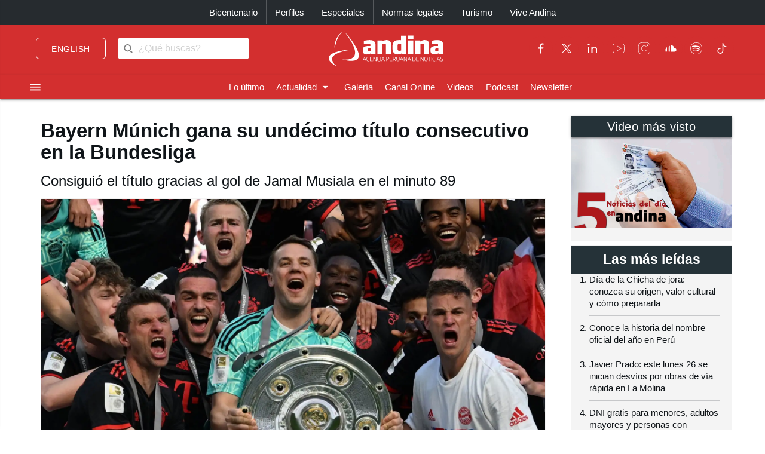

--- FILE ---
content_type: text/html; charset=utf-8
request_url: https://andina.pe/agencia/noticia-bayern-munich-gana-su-undecimo-titulo-consecutivo-la-bundesliga-941649.aspx
body_size: 170113
content:


<!DOCTYPE html>

<html lang="es"><head>
<script type="text/javascript">
var getQueryString = function ( field, url ) {
var href = url ? url : window.location.href;
var reg = new RegExp( '[?&]' + field + '=([^&#]*)', 'i' );
var string = reg.exec(href);
return string ? string[1] : null;
};
dfp_demo = getQueryString("demo");
</script>
<script async src="https://securepubads.g.doubleclick.net/tag/js/gpt.js" crossorigin="anonymous"></script>
<script>
window.googletag = window.googletag || { cmd: [] };
googletag.cmd.push(function () {
var interstitialSlot = googletag.defineOutOfPageSlot('/21678864329/Andina_Web-ITT',googletag.enums.OutOfPageFormat.INTERSTITIAL);
if (interstitialSlot) {
interstitialSlot.addService(googletag.pubads());
googletag.pubads().setTargeting('AN_Nota','');
googletag.pubads().enableSingleRequest();
googletag.enableServices();
googletag.display(interstitialSlot);
}
});
</script>
<script>
var anchorSlot;
googletag.cmd.push(function () {
anchorSlot = googletag.defineOutOfPageSlot('/21678864329/Andina_Top_Anchor',googletag.enums.OutOfPageFormat.BOTTOM_ANCHOR);
if (anchorSlot) {
anchorSlot.addService(googletag.pubads());
googletag.pubads().setTargeting('AN_Nota','');
googletag.pubads().enableSingleRequest();
googletag.enableServices();
googletag.display(anchorSlot);
}
});
</script>
<script>
window.googletag = window.googletag || {cmd: []};
googletag.cmd.push(function() {
var REFRESH_KEY = "refresh";
var REFRESH_VALUE = "true";
var mappingA = googletag.sizeMapping()
.addSize([992, 0], ['fluid', [970, 90], [1000, 100],[1024, 100]])
.addSize([768, 0], []).addSize([320, 0], [[320, 50],[320, 100],[350,100],[390,104]])
.addSize([0, 0], [[320, 50],[320, 100],[350,100],[390,104]])
.build();
var mappingB = googletag.sizeMapping()
.addSize([992, 0], [[728, 90], [970, 90]])
.addSize([768, 0], [[728, 90]])
.addSize([320, 0], [[320, 100]])
.addSize([0, 0], [[320, 100]])
.build();
var mappingC = googletag.sizeMapping()
.addSize([992, 0], [[728, 90]])
.addSize([768, 0], [[728, 90]])
.addSize([320, 0], [[320, 100], [320, 50], [300, 100], [300, 250], [336, 280]])
.addSize([0, 0], [[320, 100], [320, 50], [300, 100], [300, 250], [336, 280]])
.build();
var mappingmbl = googletag.sizeMapping()
.addSize([992, 0], [])
.addSize([768, 0], [])
.addSize([320, 0], [[320, 100], [320, 50], [300, 250], [336, 280]])
.addSize([0, 0], [[320, 100], [320, 50], [300, 250], [336, 280]])
.build();
googletag.defineSlot('/21678864329/andina/header',['fluid', [320, 50],[320, 100], [350,100],[970, 90],[390,104],[1000, 100],[1024,100]],'header_ad').defineSizeMapping(mappingA).setTargeting(REFRESH_KEY, REFRESH_VALUE).addService(googletag.pubads());
googletag.defineSlot('/21678864329/andina/top1',[[320, 100], [320, 50], [728, 90], [970, 90]],'top1_ad').defineSizeMapping(mappingB).setTargeting(REFRESH_KEY, REFRESH_VALUE).addService(googletag.pubads());
googletag.defineSlot('/21678864329/andina/top2',[[320, 100], [320, 50], [300, 250], [728, 90], [336, 280]],'top2_ad').defineSizeMapping(mappingC).setTargeting(REFRESH_KEY, REFRESH_VALUE).addService(googletag.pubads());
googletag.defineSlot('/21678864329/andina/top3',[[320, 100], [320, 50], [300, 250], [728, 90], [336, 280]],'top3_ad').defineSizeMapping(mappingC).setTargeting(REFRESH_KEY, REFRESH_VALUE).addService(googletag.pubads());
googletag.defineSlot('/21678864329/andina/Slider', [1, 1],'slider_ad').addService(googletag.pubads());
googletag.defineSlot('/21678864329/andina/Inread', [1, 1],'inread_ad').addService(googletag.pubads());
var SECONDS_TO_WAIT_AFTER_VIEWABILITY = 30;
googletag.pubads().addEventListener("impressionViewable", function (event) {
var slot = event.slot;
if (slot.getTargeting(REFRESH_KEY).indexOf(REFRESH_VALUE) > -1) {
setTimeout(function () {
googletag.pubads().refresh([slot]);
}, SECONDS_TO_WAIT_AFTER_VIEWABILITY * 1000);
}
});
googletag.pubads().setTargeting('AN_Seccion','Deportes');
googletag.pubads().setTargeting('AN_Nota','941649');
googletag.pubads().setTargeting('AN_Tipo','NOTICIA');
googletag.pubads().setTargeting('Demo',dfp_demo);
googletag.pubads().collapseEmptyDivs();
googletag.enableServices();
});
</script>
<script type="text/javascript">
window._taboola = window._taboola || [];
_taboola.push({article:'auto'});
!function (e, f, u, i) {
if (!document.getElementById(i)){
e.async = 1;
e.src = u;
e.id = i;
f.parentNode.insertBefore(e, f);
}
}(document.createElement('script'),
document.getElementsByTagName('script')[0],
'//cdn.taboola.com/libtrc/editoraperu-newnetwork/loader.js',
'tb_loader_script');
if(window.performance && typeof window.performance.mark == 'function')
{window.performance.mark('tbl_ic');}
</script>
<meta http-equiv="Content-Type" content="text/html; charset=utf-8" /><meta charset="utf-8" /><meta name="robots" content="index, follow" /><meta name="viewport" content="width=device-width, initial-scale=1, maximum-scale=1" /><title>
	Bayern Múnich gana su undécimo título consecutivo en la Bundesliga | Noticias | Agencia Peruana de Noticias Andina
</title><meta name="description" content="Últimas noticias de Perú y el mundo sobre política, locales, deportes, culturales, espectáculos, economía, y tecnología en la Agencia Peruana de Noticias Andina" /><meta name="keywords" content="Agencia Peruana de Noticias Andina, Agencia Andina, Perú, Peru, política, deportes, culturales, economía, y tecnología " /><meta name="author" content="Empresa Peruana de Servicios Editoriales S. A. EDITORA PERÚ" /><link rel='preload' as='image' href='https://portal.andina.pe/EDPfotografia3/Thumbnail/2023/05/27/000961739M.webp' imagesrcset='https://portal.andina.pe/EDPfotografia3/Thumbnail/2023/05/27/000961739T.jpg 400w, https://portal.andina.pe/EDPfotografia3/Thumbnail/2023/05/27/000961739M.webp 800w, https://portal.andina.pe/EDPfotografia3/Thumbnail/2023/05/27/000961739W.webp 1600w' imagesizes='(max-width: 600px) 400px, (max-width: 1200px) 800px, 1600px' />
<link rel="dns-prefetch" href="//portal.andina.pe" /><link rel="dns-prefetch" href="//securepubads.g.doubleclick.net" /><link rel="dns-prefetch" href="//fonts.googleapis.com" /><link rel="dns-prefetch" href="//maxcdn.bootstrapcdn.com" /><link rel="dns-prefetch" href="//platform.twitter.com" /><link rel="dns-prefetch" href="//googletagmanager.com" /><link rel="dns-prefetch" href="//fonts.gstatic.com" /><link rel="dns-prefetch" href="//google-analytics.com" /><link rel="dns-prefetch" href="//google.com" /><link rel="shortcut icon" type="image/x-icon" href="img/icono.ico" />
    <!-- Compiled and minified CSS -->
    <link rel="stylesheet" href="Content/materialize.min.css?231125" /><link rel="stylesheet" href="Content/style.css" type="text/css" media="screen, all" /><link href="humans.txt" type="text/plain" rel="author" /><link href="https://fonts.googleapis.com/icon?family=Material+Icons" rel="stylesheet" /><link href="https://maxcdn.bootstrapcdn.com/font-awesome/4.7.0/css/font-awesome.min.css" rel="stylesheet" /><meta name="google-site-verification" content="GumIgFFGlsK1mwXaAJ2RyVuySfzVsJbw7YGKFE99LbM" />
    <script async src="//platform.twitter.com/widgets.js" charset="utf-8"></script>
    <script async src="//tiktok.com/embed.js"></script>

    <link rel="canonical" href="https://andina.pe/agencia/noticia-bayern-munich-gana-su-undecimo-titulo-consecutivo-la-bundesliga-941649.aspx" />
    
    

     <!-- Google Tag Manager -->
    <script>(function (w, d, s, l, i) {
            w[l] = w[l] || []; w[l].push({
                'gtm.start':
                    new Date().getTime(), event: 'gtm.js'
            }); var f = d.getElementsByTagName(s)[0],
                j = d.createElement(s), dl = l != 'dataLayer' ? '&l=' + l : ''; j.async = true; j.src =
                    'https://www.googletagmanager.com/gtm.js?id=' + i + dl; f.parentNode.insertBefore(j, f);
        })(window, document, 'script', 'dataLayer', 'GTM-NN7VRM2');
    </script>
<!-- End Google Tag Manager -->

    

    <!-- TABOOLA DNS PREFETCH -->
    <link rel="dns-prefetch" href="//cdn.taboola.com" /><meta name="keywords" content="Bayern, Alemania, Bundesliga" /><meta name="description" content="El Bayern Múnich logró in extremis su undécimo título consecutivo de campeón de la Bundesliga, este sábado en la última jornada, gracias a su victoria 2-1 en la cancha del Colonia y al empate 2-2 del Borussia Dortmund en su estadio ante el Maguncia." /><meta property="og:title" content="Bayern Múnich gana su undécimo título consecutivo en la Bundesliga" /><meta property="og:description" content="El Bayern Múnich logró in extremis su undécimo título consecutivo de campeón de la Bundesliga, este sábado en la última jornada, gracias a su victoria 2-1 en la cancha del Colonia y al empate 2-2 del Borussia Dortmund en su estadio ante el Maguncia." /><meta property="og:url" content="https://andina.pe/agencia/noticia-bayern-munich-gana-su-undecimo-titulo-consecutivo-la-bundesliga-941649.aspx" /><meta property="article:published_time" content="2023-05-27T00:00:00.0000000" /><meta property="og:image" content="https://portal.andina.pe/EDPfotografia3/Thumbnail/2023/05/27/000961739W.webp" /><meta name="twitter:card" content="summary_large_image" /><meta name="twitter:site" content="@Agencia_Andina" /><meta name="twitter:title" content="Bayern Múnich gana su undécimo título consecutivo en la Bundesliga" /><meta name="twitter:description" content="El Bayern Múnich logró in extremis su undécimo título consecutivo de campeón de la Bundesliga, este sábado en la última jornada, gracias a su victoria 2-1 en la cancha del Colonia y al empate 2-2 del Borussia Dortmund en su estadio ante el Maguncia." /><meta name="twitter:creator" content="Agencia Andina" /></head>
<body class="grey lighten-5">
        <!-- Google Tag Manager (noscript) -->
<noscript><iframe src="https://www.googletagmanager.com/ns.html?id=GTM-NN7VRM2"
height="0" width="0" style="display:none;visibility:hidden"></iframe></noscript>
<!-- End Google Tag Manager (noscript) -->
    <main>
    <form method="post" action="./noticia-bayern-munich-gana-su-undecimo-titulo-consecutivo-la-bundesliga-941649.aspx?id=941649" id="form1">
<div class="aspNetHidden">
<input type="hidden" name="__EVENTTARGET" id="__EVENTTARGET" value="" />
<input type="hidden" name="__EVENTARGUMENT" id="__EVENTARGUMENT" value="" />
<input type="hidden" name="__LASTFOCUS" id="__LASTFOCUS" value="" />
<input type="hidden" name="__VIEWSTATE" id="__VIEWSTATE" value="HgzFVlk/+7WqyDPnUmtFR20gZ2avVTxZExTVVrBDaj57Fw7tUW8X1DloFRkwRyKTahua6Gcx6OPkAycLkTXOZ3dLe7eD246a5CuBeRpjm/[base64]/bhGzXu8P7AzxmxeHDgna/ElQX133+8MNCqfAGlhO9saUy5YSFvdhs4Gr3mpozniGqrZxhOpbsaI+yoFt23KGY1V5u9POWXamFg9naCHsn32X5KVCnk2cm9HmhM9BaAgrWZZM2Bj+GuUYqaUFW4zzopGFX3rTWyafPTOvM4Mv9B72xqCbkeVAXtMnK1erlz90f9pq02RtGgJlfCptPzwyqV/Bj7AXfrEDZyaLa7upatTqeNs69xQ8kOPTJTmM5GxJO4poVuZZprukTVf0KtvKIuyQN0LDoJt89sgGCAqzfq3uy/630OsT3wollr62OJIWQFKaMyq/tCe1hNd+cqSQ/BD83VdSvYVQACenEYnwFyVIvtnCI1+352IzsCAkLs+qeHWG2smCtYf+HxKbGyUN3E3lrqTJEbc7TqJjktVHi6TqzvUE0elVyZaihBN97VqIRUz/bBANms9m/hpbYwma7VlfWIRJXLBhN9EcZpMnJ1GZK6zun2MI9srxWOj6wmQVT5jR94NJ92lA6+Bq+iTLWyXgMAt5ZZDqmOhv4uIJIJ+oy3U0c0L5IdOvAOD3IRCq0NUx1FZqJF+C87SDyQ8s8ALPRA5YgZju/og+fXcM/i7sOoUbE+5OYvmUJEMC5tc+iYeywXEqn2u03Za/gORdJoWiO8yTW5TFK6yYvPXlWHlXuiWELOs2L02T2y6rAEDRjgm4RwnSrvJsl+qchJJGR0Rg0TmmH3KTl4TCQpr4bTmSQJqMjgq3y8y0UBZ/1M2Wku4S++5rgDnj/sDg+3qssA8RKK/XdiwKiKGI4WVpcYhQ6zUkvZoZkSf5SM53gn/YFT5WgGYV1/74GCT+FBCt9F4yik0wXtJEApIKnqwxrCfmyHFt0h6WpnrwnN9KWFy9XuChqq+K99oeA8AUribqaLeru6WfySzVgIt4UhBLStxAojGoRVDVzZl+SqJn5KEAJ2ZOPcrBf09nXH3GnjtTk54ylkRIUlvnnvJNc2Eojz9pjX6+aBt6G7uiHe7NwW5dm/RhXbF/52OmaezP6vYK9+fjaMDmv1whwP7qUyWYOghqPcx66TtPzPwIMx4YPbvfNo7oigRNiV/ePP61JpTr6V41KyRy7iM0nYg/5+qvJWxEECgtLgfLOyaHY66kXCESewsAR2l7k0k+oEcDXV+YQA8Z6VZuNpLNQgq6oxgyl9QRsFz0nYwvLeEzICoV4r8rBuZVOK7NOl8Dg2RM0yq71eQCqKSrOPmXPPhzq+/da19gKdO0PbvTLaB+pdjZii9qC8rOSIEFWVEzHr6xyunnQj/o9lVkt60o0UawNFrpcVmyjZjf6UVMGgsFmyOMlqrtTsY/Xwqfxr/QUXWeRa3kdgZfyeM9i/CUB1uwXoaWwHboHTbcxK6/3UejCSL2ek66jjn0s9VoouCBn8Vp72nZqQfFD5KOafwcQY91p+UO9Nxc213GQ8vYBEBM8QIab3r/4aBAHBgWTdEeVqicQDKo/AcoLxMF0UttS2KGio36wkHQqYQ8VTjz/bxE9eJPSJ5GDLVW+aRitQxsJAYR7tnyba278+x9FIZidFCX1cOwUGOZnjt3t3ozzpMeQnFcYX7ul2f/jq6F/Oz/WGkqd9TvCE8SVCwmJ30AG1InM6pq8vSJckrAkSGR3yP+YrNdQPv6vDFMxf/QevwD41lOE8QGS0yrLHsk5hljX4UV3qpjZVM7tC3W+HDPr2/g4C4YiPbOkzsgbWSmAWCw2TGOKiFGvECpJxYsE20ZetHBj5RlBCRip3qd1TPi/nrvyKAyGn6XYj2fphiqwKuVQSg6VEsccGNuSAC4Ss+YB6n+YjEmisN7wSmvFe5z5wdtKrMU3BEzKs8j2nYH2hSkLHHr2ZSdDJZ7ihMzo0lyfqnEPZLBRHAVUUqTePFAuyVvIlSQOjf3vtDeQ90r9k9a3huyLuLl9IfMo/HPVHnSFCVYz39TcHiScKemm09fr6mcaOmGUdgZH0wOYh9XjDew69IffRg8wPF2tCy30i6lpQJOOrrA7JoALdovWPWuepc6ZHSc9xptQEM+ZZzHOH9d2PLrepISIpJ/QFZIl5tSOMuke9nO+MDqlykGeXYiUH/Ka0oV+ZSGrJXFD2D6bdhzM6uO0iWzO8Asi1puOJISadd/Iy12thtikLxfuUBUY2AbtYjYtdjOgDQBN50sarpb+DsB2UtUHQNanNdzducofjB6pEy4yOmahf35KrSc0IcXMhG4uj/gvBpRR9aj+ZrJkMFUcwkMsAAL5iqtLK+uVqn0UWJNkpoqqZEHUd6YvTGpK9TtgpbpHC8Ex3gJmQsXfoBctyxfRXswOusArj4BOujcXX7I2puo3mLsT/RoCCVAluvHPK66YK8b4afWaRJ5xFc7eDpAqxPxBZ0RpjRNo4qbBQrxwiqBPccr3SahKVOykBu0XEDy0K+FqsccgR5lDXbo2b6uyXWCRY1PnRxbNXc3A28NGcC0fPuf8ZtzQjpulpdxW/hP2fyl3bH2ufBMEzkTE4cC9HvJOW/sqsAnCmHPKDyz6yQmFnibCoQy7dJiGbtNeXtZ6F6I/GwDVPGJkcZVoHyvR5cA7g/SnTN4KsS2KS98Thb3l811k8VeyWqPV0+7dgvNvQ3Vm9273dHqzmHAh3HwHFoJbGwzFRr12pmfGzeMtpQZMLJqwY/Y9tV5YL11pvxaUQrh2HDR5K7bMz906Kj/WrEtgjxAf+Vwx+10q7e1wm15aMOB8JGHqvnyLlWxrtKN2KZ87uzALLFN0QXZWqbiXbjbYzDEoKtRlFiVUjVF9dyrVzdsFj07VqYoAcZoADTo3aL17JEPNDluaXoAM7ioEFzaov4R8sXbHAN135iSCQ22X/[base64]/QwRi/LWZUpEEMuSvGcjBXTcGpD9A+8oEijcZx0wNhM/ae95B2ZSj/NosQSK2oSeRlxWFMEMNIRfw1vSGVg78tYarVfxOyGgUNhcrRu80LV2R6Z6ycPGJKBU1apPve+cH/Hl7wB6/3m+kROFgYIChRoPe3uSNnZWiYCgWfj7S/[base64]/ohHwEYBxWZqCuqEoNzjVM+2lW9P/NaYiYkmjPUKuARdAGfRD3O/p6EJGOXYM84bFN4buu8KhkKA6kp23DJUTRxTf3xkKpVrcIwgwBv804P3MBkPk7+njuQTEGk2vH7VOKmg9h27UtUJQZJgfDUMHgBfNohwpqUIuPRu6ZK/rE5E65plTLG4KbU4gXmf0Kk+tfK71SRcFP/[base64]/+XcFCIXXSezge1Z9Poj2HG2QXNie1aHpceNvi6rCsMw37a2eH4gem/Uo7yDDgw2K3EU96rhxwv2aPipk5nra9vxqMewMXRWaPvxkIOLhcLTebSFPqevQ3lFljWUlMPLx+P0ilEwd5MAbCZVvHlsbT6olKwGUGqJ64i7nAaGCY5ivtYOixGmw8TItyNJmU/EWoLL2JY63IzsaDORjUlPIGcNLVf6jS/f6v5pZhnaWyqicddrdJJcoBZeeSi/JUfRV93YdV/5lXHZiL8BLd64KU61Z6l6/B+ZsVEHCLSReM6xzBt5RJW0dfbTEW8j8H0An8lG3T1Vh2Xlv1/[base64]/jxqTp7chR67y2eIQ4gAQkW8jsKWIEzYTH9n7qvllX9XxRqysX5LAl/0ECmY9rmXUKBv7sikIaNbABK/6/nd+5kM3NhjhmuBRzXcP5aRnOZ8BQCTDZLP4dgSLFGppd1aqGLK7ddmITFekY2ta9qB3hI5MUaY54+ctSu5cEz0Z/kvGaACi7krs6xbd6SK7jQGmxvro9IpUUVkOa/vh57VcxVlCBcTCECxVC6WSOXKE2gSZovg3XGVb/q0G3irsONrvPet6mixRoa7v3aufq9w5jlp9d1CJ2Wow+0CislrZe36/e7opKThGGSOhlD4FIjCRpXgLSPTGc18q//2E21lnffdKsTXi3wXN+rltAhUjTzEd1GbYw57YUw9a4+f5aaF8nKyuEzTg2zTme51WGh/[base64]/K5++01J0Zow7aSRC09rXqiCGf9S+J9743Iqe5mDduhQj69y+V4mnV9/e+PHjzEiShLujzhc/+uBNvYbVEPPIyDTY/nhGqwZbv5tUEWecv/[base64]/+9P4CLlc4s+LKXhfjvREJUxqLvcoBXcqtWlcQ25mElfYq/YqleTdYQjhVQQqLAjeLQ3e3ja6DeSAhC21W4dTE2jp+n3zAUa/GxruXQcP93RctkrmIAUTN68z/bsnGQtPKIzCm9jrV9mHAUKVy6s/uUfmwdWqvLr+EgsxdSBJg0NcByoNsylLfQBYrfQ+y9Vx4V+X2fPgPeo7ycXs5YCdSx5aA2tpG54mi9vhNPo97Rr+uLRtAmzkJI+ToLpdja/6NiznbvaKueiXPPmuh2llxmVBz72pYEppzG8BNzh9qze9om/9yOtd3FUqs9LrefsMwLkwU8KPy79+YIBuUPFeGQT2AJCoEbbTeetA7NcVZiB8UdvbEeLkqnal5s1o2Qdww5ksCepcHv6DMM18jBqlEi8Lc4QIpNtZpV5UIS4uOFCg6e1Y3HY+KwFiWngaw9zMZxMAKyGQoT0NmEhu2ej/gYTltKtQ5ZlQXmUCFdaU3q8W3Si3R0mfDyf+q7upGqtJZ0U454f4P9YESk//cB+CAncO+YBBq+jygnaWcbwocK7/sBlTjgZWWZ5ClAowTMbYXt461aPdaL3VD6MVoyE3LbzX/3LNwEMj66x8HKgs6bMzW853yeHH3xwqdoRw1uOeUw4kHZgp5cgIb/zODanUIxHL6qGTi1iW2IUcdPVk/i7B5HbocO3qoNytn2OjVV1RjfPxN31IMdUlx34Uur7tFQZqejlA9jxTBs6unPmrTUHfvD9Sf92JDbttj7pyP2Cksp4gM/xuag33dRqeKZuMX2BxH9ML8BY6Rg44HnKE9vQcuLpfX8t/fIrVr0DuHE2+bhNvtBPQcWPjeEs9uaLpmSodZunl/UdpojLQN+6WEEW89oeEUeg2WrnvACjM9C1npqafimgnYqWj4l/w94bf+bwcmWvAPes6QGjBStFTf+ejcveyUCi8HRdme5yuNbNmwbXW7a0vi5qm7mdz4TcS+He7Y6p0+cwQkoPDvRj3fp4Zp8/heOs947wWIRRJsnVUgUgdQL4rLGcReqrQKVb2zAI3yjMkfaS/DLBgBFhKTjf4crsvZPUPg2n94Qb6L8ObxpuGwGdBGoIZI5L70qqgcw/Gw3+sXGGYV0eY4yQ2KY/c43/0mjAq1c5cslXgyK/cd7FweLyCbdBHaHE0Zfm7JK+Qqhuv3zGg7DiTY+FGd740937aJT6Jt42od12/WXRkPr/Y4ocx375tMA3rUKZkH//qOo9Hw4eF/gwMJbNr98M8508MOggleSR04mJjPVryyEcg4DTpLSZvHywI36CsvXCZZRbeS9bjue+i9YmTjiLcafLs/k/SO36PFWM9FrqEzTP45SdNwP53yEB/Zm748hHPpd1dThtKpl+1LuBw/SZPe5D1Ua4MapqcFqQgLHibn/tiesMVAeW4MmNLHcFvrF0e83+y+xJzo5aKXIuvN7kawaS3PearT9U4yrZcT7uc64dRt+Iz/wYiGdDlS2ioRtJ9llmpqukNjgJ3J0YGJwdZHOLEo9zRpZU3LXSJyLNDQ5Y9fx6UIQjtahc9a5AuuToiKV8MMsaMYveh/13pOkHlSX0SnQt72pDtIpt16rNlmmHQUcnT74vMuF1+9WntaKyeXKhofe8IjD5nrFCdL9Umx9ehEN9d82h49g4AfpSIquCl+IrJASgd4yLSddOXTWt9vg1/SdKYQLW1nK2MHqkZeyxHoN7S5uuizEslzzR1momMEr1/jv01Sg3ZpXsokY0H3R9ExVcyhGte88KglxUaWyCgEB7ludvMJRpkI+kqetBGDBjOYa2RrPE+ROCzClaC7/[base64]/MahJAV2NHtIAswEsZH9XTP8dYGS+VGbIsHO3gdzfvGNXc68VxK7kleiSV4XWyp3b5xXwa6jXYmTjYIKVmBI7ZkXeXaQfPEJkRIxfGDTguV9wR7qu0se4rdQ4N5hb7fKJQUXV2B8O31cepZzAbz/mGhV1fbleSmch/ZKLdgZhgZugH21B/YwmdYc2oRNde2MC7Gx0+3blTRhXZdHqkklBIipx+RZXMc1L1TV3IjI2Mb0/ZdueF4aDO9dnxdHpovdPAHXWLZGzsfEGg+aJp66GMMQPx1Ubs68WzQ/vnI0//YwQV2w3ZAFK2Vk96itmH4WKBLM9gqYkQfP892DBx6dezMrheV/LAVmUpii1SqiivgPv6ARhK5LQNc0h/L/0vINpf/kFvXsjj3b/[base64]/cUzN3hxC/BC7KflNuW7TVkAWS9H8uFsZqfKcT3twbEyxmZG+wWka+mmNptSUJy1cLsk/[base64]/MNQ6D3BVWLzQfemyNjfIIdZriciRLv60zpmk26mbrZede7fbPveBUJOG/4oJy66HYc8RXJvWoxEgKc3MLpPIBUkU6E71FNOvbvVSImSA1JMKyuG2fLfLt9ndxCwdmEEybmT1nWQzzqHWjTIMpM2uh9xNQVEI0k5F/IQCc6alT1Z589wLjRkpZL3ShqjjczxQvskaD4yPYzYgNpFtGVTf8YodFg18hxbVt3+j3NaI9XAhR38vVo4EZkrmKBHfWnMkJc5hXqjlKHin/qgYwwO+yZRESchh1HuMF01CEaS5ba/FzfJn3j3vskmpW94jn0IkOovP19KsnXaO0Kkyzq1QzPeg235E/wBCqeINhrag7qaAuAHRGQ68R0NyQ4J9DhFVn5780svUPoB7xC0KLczKHe2n1gGwNrVZ8xOBIuELY+GNyXfUcn+nGqyjc4hkHwFfmQOcWwmBgS2QIsglQWsuNF6mFDNhyO7IEHQw7AmxxaOE8CaiJNqD3BmBxhbxXmt0xyGaHezW1sFA01TJOkz+8tPJ/CDAoa2B6p0Zak/NTu8HuGuDGugNqFGkja2OX4J/xEQDzk6e/0hrCa0FqMLGcEsIJDB+ObSnSUq1ETN/v7u2Mdl3HoCsJYULfmemEmgt5GbWgsdCV0/Kd82mLXmEFTXqOlkO7YV1iDyhtdxC43PgNjNL/D4NZN53sjBWYlJLZXbpOtZwRW65p8xEyL/aDh7s22fKn6wNK4oAE5wpufCSxKtom7FZsCX4Ldj1EOTPNmXkOggNh85DkLVkZwfe6miZkYcJ2hBLScq5nIZaQGismnzAe3maHv+XSDUiy6dGM8+eYhfBdgyEjV9F1hGMLYGuwribAbcTjxHxpnY4ioTRpyBgvzx5mirmaXdHcxPvYx/GAONGhYHBA3nGisVDdLktxVewrBAmxXrNgJTnDwPj0CsPPXS7Dv7ht5lnhXocFoB3//LUGdesKuxM1kq08HFOYcMCGdQ2PEJRQdEuisKHPRyA/x4mVySsbZOcjFZMc+kRhmma37sSJcS34qslUxhPuaSxP103OXx8ebfd5cSjtD/KUzWnUaDPnp4HSrXQkwNbuD4QRdTc6d0BA83q6Jv3/qL8l0cbiVYwOa8RWnNvOlmGVuHGtSrrACEaHTIWpCNjgWfSJFGEniNfN4Adkjq9ZyIgiTcOhzN7/kVE0mx17GJvypflPK5UC9PptMR93RLvr7CRVry1LEnJ6fvrX9/1nxuk46N2dJAD5UJ7dICANOl+kNUdMc+++b3Wiym9kvQ3Ue7v29QPDe7i8CkkNPdbelhlfhomxIlh63XUoENQ164QqbkuN/uaWeTslzgSX1YEFmketPQEfE462nWmpk1+c6ikecg0S59cwcUjN6Vq6WvvCPz8tSmElhDyFYFTjJnSfgNPs3I/QMaoEpD5UH8lruNmiTHH6OqXtBj6A15DsQrjlVpCRQ2pVwQaCbfcBZw3NrJ72+VRGaKtz6PTyUM9/EYcJJUJc3tTQe1QraW1Ttg7T+I84MFRNS4xsXAkhqULfvu55vguxFae0aEpxAgwdB6mzx7x8IpwfyHketB9AoF+iKLWw9mtHmXhrmFn1fLup+2fd3wX9Rxz/0LtQb95cQsR/G+M4nlQideo+RV5/41H//J+7VNvWQf1AGizZEVcELbQwn3IYkg5flNCwqQesvKg/2NJLIaPXB8+l8YARtghAlwa4KTIE4pi5a7ilPPj5Eu2RnQoNenfAusF6ZWwMx1C1PGi5MPGk9WWR1XXJTpKKuzlUWSWXxez37hxsSvufd3w8hZ9TpoWtDBrRUKXt5NMSubpx+Atk/q+7gZ7+6rZCEro5rcVb01sBQcsDcmW8P5THmpgO3TT2vDHJlmmUCmIZ04kgGFS0P5gyq0wHWGzRL/[base64]/fwhczDxmPu0ySA6yAifYorEF1fhF/Nsktj7j8h07al4CSSZHmd5KlKD2HimDBiEtLv8no/PqY9FDQqt62hGSFykE4Z4P4YMue7E/UoVB1Ay2gylNZnaCE3FoV2SeIPoMjnZivexeeNrBTwSrc+G7AqRq7p4b6+i91T4JGylJWlXgiXFHI2Hfi3qYrl8V8kh5ZL44mHygzupFE1+6ekq2SuNxzwPQXHxR4bHzWOhv1eLp8x7DAkWFph1eM2PIj0/UDXUGLsPZA2eX7SmRHwBR6QRA/vOmt6BoqLO0bGzCWWiyjtVH9akr+McTxKhFP+IzXX4id23OTm+NxK7RCzlhbNDdPOHi/[base64]/wu1dfzuanps3KCRTEKw80A+OMYP7YjZyOGBhZcvtLNJhyylbE2Ess0ASUNTdnu+MthIA5PHUW2Z5/sxUJupxeUyVgkmw0j8W7DuFN4+t7p9cBV9mtWBfP33TW/[base64]/61X6cEuZ5dUK6LeY7j2t7vM+h+9u9r+rvB++m6xaw8ZyvbCpSPipm/mcnNnQSBgMWrOxpA/Iw5+5+/mFvAVWsSZKuDoJqYdONWr1Y6WeCtSyouPpp2Dx+Zz6lIyVoaRP4DQgFvPYH/9Sng+/h9kT2QyJkhyM/qVFiWKYssBSKRhMzQX4ul6JfIsBJKCN/Yuw3vy/ZGn/YYzAmLlq25qQ99uqORRVohQe/0SCrN/xP1gmV3Pg1YLaBO/WO2Cvdx2P/CSgLzbkq0V18t3yMEN6ECCgDZ2Avcl1iC8h6z5DPaM+m3R8o4StSkz/AwgtktSH+Eb1s/[base64]/POQYcqGo72uYZpcRZ0bxQN453tEcivprfc85eGAH4jj9YDKbZBNYi/LlYsUDjOzITZf7JXehy2fYzUBd5caP1NYIMHZOCpgZU8sZPTmiy9/++cG94qY4qpGmFdhIEw4h7t67DIow/nFbKVvuTmGjdVLK+O5d+UE+oUquRuLN2tWj/XskLi63kndup7uFYInJbzL0c5TTnLNOMZmVazm9nPpHLLWP6+jdz7SqSC8TjRZNlwSnxLQWj+/p2SeE43AXzp9d+Q3i11moYPV/VUmceqmjQtc3HJikK8OHRD3s86TVhE1DvkdFdCJqn2RH2QMJMI9Jns5c2MCscEtBbinrmQtRKOYJtWgGNJethV1rJThXUqQi18ah9BX6oyLgA5mh80cuZ9VDodkMDKj/UySvR9K44x93t1wtN/e9w5tqHxKF1WoGloaUP7etX1mezK5Y8iUaJB9DJ6xzRQ/t6LvqUMuGfALtbCowmzc9UHTAyj8clFxRBOjNEEEhVS3B1dPNt4Garfl8/JZ//C0y0N+IUNxcmaQkGT/DEW9T4gYroBAEU/1Bcw77n1nzA3NHnme3tjFeQR/N3288JPkwPjQPY+lFsw17znkwl9U2I687yzXT6nywh2zF1/ZyCwttoU9AI+dN/AivvoxeJO2cphysSkoMpBMIzNqY9Hr2CZiznIdcdNZoDUt2+zivAynOUWwkHY3eZRS5UaurpkHLmS5BE3nDc4VfVVLZgzIWJfmObIOO5MPWyVZytoeAnMPQEarBtRcWO9Xbh/mcfHj7VPZ1OKsLWssIdegV0PQ02NIY0i0wdXTwEJq59NJNQqSli4vP7ANn68CnvdrQDaJve7hYnbaJ7SndGqH1OzctKHEaXWXjAHg/LfvJEnSkBSxnAkNe5QDV6nwmyj7cOcyRegBjDFWdMCMCGAV9kHPfSqFMpGAItXOquDwXF16z8tiGFDrmOYnJOQlvNGvO5Y5RuAX5mW85RNIsYGEMWfxodY0MuJ/Sp9+zZg51EyLhEJ3vN1hdnfc/vxMvfMqyAnUmBH91R/b8nVIOGP5X7w6XGkXPx10g8xvKOnq5rgUfCsJUWwAzgwXCyuo7TuXxU3aRb4GBKkEjXqKXCZTvMIH9QRuyBNdSup2uH2+CVOfx/vhp4QKHGett0GjK/vhMO34vdAvRRxLHpUIoxpkQYsfDTNenHQWmvnm//p1A/N1tPmSsiIS9F4aRxdjdaFUnugH48uG6il9vdKIXA2IyY7+DD5LRZrR6k3liQ06Rxx1CnY8KTZNHWZiAsynT3PrzA/A11pfDDNNiWfx7DxJNXTI6JdPaF3UkJRLUq80RxHDnLkW9+5K5Rha7LhiQPmjNKXGo+h2Y5LJFQdM3uG7XOYrKLF9KWzTtxad4zWTBvEHvdoKIN6OEGIol0Rt3thGdSBrbQ8s4T33jyUtB1dGLqOBBLfzcoB8HSimJLeZiPRG1k96lDfXj48kWMNaWu08F/dnIwfr2D6YIyNTqtBMJ0EfLNmaeOyOjWUZhiIZbI6cCWbGDc6jTvpfUh/S/mtf4+lJqXhxAK83VoXX7W+WXjwJRV3c13GOIUa2RIfEcbPkpUu5jKRidionUiHYIA0dMFbRrln9onlf0Qk4B2XAyEi/pZ+d0MVTPxmIIddujlHlxzPJs+fMkCS9lOBg9rJROxaqZqQ7X3jfJLqfnLaNNQjvjebezZ216KTj935LF7JIuIep1pQ4Ago2cvWrs+r+KaZMLEtr9llYsD5M/9A1QgPf2SA/5KbfY30oWNfDySU1Rd5mlVxZmoKCyVJn3xxa0YQFm+Udc+j449hSjcr6psI5qmjbxBEyJ1CUpL5J7eJIuMc673FDfrdsZC5sP9LbrVPoBnkY8hhnPm3/9YvISyNqUtgky/e0K8nLmgjF81eHCI00NdrfcbIitjlW7mdhuHl0N6kVJ46bZMNNwkDCb4oqd0P1ddhi3Bz2Df5fNHyz/BtRw+a6Vn8BqCBYA/FSAW5tmTn588Py0JCR5JeKWkx298Rap1eANQcrdZjKQ3if6LkqEglvm0fs7gF45p6VDqGgTppz8CBKXLknsNRpM/TIEU0878pf7RvQ42NDKXJnXoSewLCgLUBL/hCRR3Z1VmjuOk1pdpkpvvce8Xc1PaSp/S+YSfNWtFpkIKppzh4nmM+xEqQTgXivKPMLXJWtRX4jPbtCYR5Cdi21pkBgxJxp13Dx9rCsw6TI7gki0SCi09QirX+f84mwAKzBnj1o3nP5rFCr9++hnLRh6wcwOHwkoNfpIQFggYmm6C/g3hIhCY1h1+dPRiYdXIqaHTWNhqnUpdx2/4K9cwvmEeRfkufLeUr9V/Ch6TzLY/PUikALpUQqYjAolhSfz+h+LbDFtgqjRznlwbS5SVj4veZELZWs7XrsfaZIDlIPgyJ5Zo1n+PZ0iaBGE46s+dB5/d2J2Bh2WOC5hMZox/bEoo7FqO7U1am0bblk7qZ7WFtfhbt/el7kUrPTI52oP9awrWlqWZi7U2y7SnzMEnUjOeS1JY83Ljm45Qv4UHrNDMpMveBKEwRj+9f/7nE8Rv3u7YoC/X++PkgVkGw+1V5xpn9sIox6M3ByH670xnL9/Eg9wCvRhxu9LjTKsxE7UQH2k/Esqg99asqh4iklQU5fXUahoK/Javvsh3GISPF5uod6kYrXbm9/d1QHkRDpHmopiUiC8fDusVkVUxtOTioEVRKX/sMkzNKpJjuRdbQTukh6SYYcG5b4iMF9qi31dL0EtocDqcb1Y+Kf2hmCjc2sP9pPUR9Uk3APyzQrZkCJCiaDQVgFXDsJI4LHOAkO+QOK2K9LEJ6lEHcVBydCu7smo+brcHcdsf8rV0IjcI79jpqvyBtZ65UFZSkqawxpyIGvilawsgFDdOLJPxerKe3jyg8WiqIHqGT/1SB4SVxAH3yBVhiMnEq8aQ5x7UhZOiYVp133/3Oq8vo5W4qlGrIGyK+ce08WHThtQipaFwQSsxGshflof1VVSm3+BjcH2RZoueb7SJJbpZdmw8e9Dcijs1/R3HNX2hsTEWSgEtWe8L/aXfCcZHbg9k5ViCPqH5qp+nOl4CH1rengt2PLlbNAlnJPxwMYIA7zNtnD/oFVfvbfUpo338zI1aKMiqiNsPId62JRo4vQetcoMrawY9LSS9NNxkOYZ6kvxanln9wlPC3Hur+Nfd/XQJm+9ALuYJLW7FjneSYHN6wSt1GHFMmu7JMBfwPilzPxYuQHwubfeK0uD0yI5P3/11I0ZMC4Tfpt8EZyzuuuadmdjwsKhPh4+YeRs+FwCTphQQjWJAS9SYQZDT4b1NuUi/N5Vmi5K3g8L0haYWeH0SbAR98hZemBRSYNwmCwajnyP3ZXbh+nQ8LjVr3HSuEvWQu7fRJsoiwqQqdF8oPctCXHNy6YPFMq9JhV/4B867t4HHI0Z6J12Jtef4tExbHJyuLQ8aBn//FLWe+FLmDMg5aZnnlEHtFmxGUmJZ/sEq6rCYfQw7iXqkmxfw/ckuzb/[base64]/+ZvoEFep7e+qBzBAk2Ehi8Uw2OSb4IA6IHGKtfAccoT80E4dfBc8PzN+N/ZTPqULSkzQFxWcJSNVhSA+Oka5Osk6Lobzen0t8zaB2Pw06QprXiZBLbwGgwcWVuaS2n2j1Ps9gvs6D6Ga4cf84uetg2YbZd6o0+/psZrv5vec6CkEsHfDfKLXVfC7ebiKCC6JPmD4Pq90bF8xpguj4F1k0NN/rz5PoFnMX6/B37k4NOQljErO6uF5T0v053+LWptEWtbfpKT7RIYAexbF+Xx29xVh5lRFGeDV3GXya5AOF4NgEc6xM+08dNliRt2v13OewYkBwkbNjaNf86rCl8X8O3ehlPF8Z6WkrBvUtknFHzcuJa5l0qUmUC4+LPCGy25BtTE+aW/NpIO9Yp9aLZ8dHPUH/rJGFIVVPDI7fxlWuGrbb/KiuG3nM6xHhnwi3fpBzkHiZqhL7GJU1QLV/R7LpkyGAA1pRwdE7KoUbMprBKI+SxsNUym5kWM9ZF/VRRkk5eCDPguNqaaNw+sfXhoWd272h0Mqh+YtB7fHYyMcJjqaBln4yCglXqJmWTja+e49KXwj2QLQJUfhcYV4nmdl+Fb2tGxB/ONSsAzXzMsPQ26KqjzIhJuN1yYAZQKKYOpssZcGDCv5Qva2sKegeJPtfAuMrinH7smWnqfhmLNhQwjFbsR8Xk5bcBrsGs/TxQ0GHwL8PcNb8zZABNRaqlpQEI/[base64]/dDDBFn6sqe3O2xTsBZt3+JZN/O0GD9HaFy15a+lI+Oh2QTDscLSiMHkMHLY9Z5Wj+4eIiUSgcGSzCYJ6q0k9wAgAh5Ij9xmIOejM0fL/DAdfxztsIbDveLI3/XRt1/czhXad7heMhI92vIsXmnNXuYKoWZEEJ9UNCi9dTGbeGj1JzT1NCdOK3LafbXF9KdcCfZrctcmOq2Pm3xRHxVA6/fmFrkR0RsZz2pDc8v3ywQW0MD+7aUDp53olottziUBd8s22/[base64]/wRP1JMReMUte3EAESgXMSsciCfkzRDu9EcgPCJZ/YklGT1VLpjSO6LWivcrK9IAeq9xj4WTiXx+0jupsO96jV5anKsacigiyQdcZEQpIOm8sVPJFlrPSsKvfJg487OohpPf6+hLWp3hdvNfXK7bvTAsdZowa4h0N1iM/kzq6WKt106bYvE4wqgWIWKIjii9PPlfmnEucom/mRAdXXG0sm3lwNFzZuri/XJcJ00nMc+lqv+37JP2T+thUrQeoxYKxNiwLy/U8Fo+YX2G8U2uEyAOZfs0g32gjPgQ5Rd7CoZm7aQbZhx/+HZovhmzlMCxtGwAGbphoXsMxliuiw8+BGCIr50/hYo5Iwz1+d13FFhgKVp7/0vW4nEHy3JxBaXVzV3bmUp6h379Eps0PO+UlRfFyrdl8MP0nn/m7Pvt1WxS9saHdIdaYKttLGK8lNbM4cVFPoxaob5jw/d8Yz/2an6aWVOMGK/DYf97DKfBruStiD8oDOZty2Ri0iy9tcvvbWZZyYgKWdZd3PVYyEm7u0Tu8IqQSfDCWVnvjrj78vOs8v67a1QtdhSpzh4t/9W0AotOTVfGNrbtPqoMejcfUFBj4ML4dRBa9487cD41wJP7xrpZ+o1iSjqrA3VKfF8ZhqpsKGjP/658acQ9usFv1sPM7sxL00L5Zje3XCbcJBDUd++YW/TPEQjJ+WIuDI4ahiXBjG73/VlyX/4fp23EFz0gm4mrzJVMlEcYuLZUM/1pizRD6Zd3Y5H7KTxrd5wCf7R8uoR/6rYU3iRO7sAw04UxlYgBZHEIHoPw0ZqVJN8IXtt6+DxMVZ4S6+errltwcJ23Xwy1oFIUu3ntJsfN2IXoOuGj4oMakzm7veFgi3cUSgxHpEQtbAZUvKKJ5DxgXNYjVAyhtLODE5lo27uR7p1wP+aNA85pm9rB009UEmXOzolCQa6SKTUe/zU2gIlWsOPdpVKF0PjGJrWF5G8K3W5XJEVQ1AGxJvqVmgcl5+3lKAoPTFzDRzYUg3l02qv0cH9U/TGa2JdU+9i8stscCM8GjvPMr2iYAg8GVKRSUSzBakXlrVDjGN8trSbDGo5VqR8tmv3Op4eZN17BNKb+drIijQ5W/a7jiuZ1xnmaf8Za3lComQ5CdTpBk1k/iMYbT4d32/+G41oSybaGiaYljabSA8ugXRBKZBR0otrJVFZKDLOE8G7VHQutJp26fGrqEY0okNO3qw/ma5y1tmpNTxUJOPklqEp5x4W4lSZSkmH06zRhyfpz57x0U2WhVZC04drUnMHPomdxY0wrcZokNwBJy+HQdMf8d0FIIc+oNeoMtGT6crc4vNCFUk/S8sdul9Wya7zdcFFJUJCy986zo+GMJWEB6PB57dyMzKMF/VhJQXLfpl7KqtgxCuTreCtDnqkrgeygHqhhCmcaByYjahjVDmyUtIAeYHJAewQhQBb+kknkMrOfIK8+d91hTkMKY7VMQLwCdHlSAjDZpKXTw0ba+sNJbMcYIACovOja6j5bBO8XEZbPuCfmy/YIVxLbd3Gmu4Apr5+L0uCQESF4wQcVxOkKfgZdbuL1fxrePFCFNaT6/s2wSyfMkUu2Bz9YpWYd1LsLJosTDHpki3yBO9r9rPKY/ovRpPM68vUfNuaf+ghfABjkUH1qmBb+//6f9zD5fqigPr9JAfmFdFgNHNABYuZsNa96yyUe4v3wlT6eajZBrUnCWNssu1w6XIfLPb8COnS3PrSz9sO5yfY/XeeGTIMWB/Jqj1eVX/Cncui27lDwVxNw23p3EiV/BM+uLdI/LIeCWOtpZIKr9ZPwjaVQM8jmX6LbmOX0KF+EYqXanSY9iKKSFk4o0X/Bd5NZw8K6L1dI/qOEUeo68+p9seUppu/Qbwu1ABx+RySVtQtC82X3OsU2eWOoop+IxFkQnvVB+4G37kDZJ4ys0FBfDQSiK/2RqqtaqjrxhRVX7lHuIdTOLwd7rtz34+09dxRCq/d1BdK/M/qQ9UQILBf8HsyeRU5dW/1X2tGc98DodkYCr7bH7ipO8BYZMSWXYKQpYXv0CB0H5EKEWtyYWVwv5mD8y+pESovxv6e06TyGxRylBcwfk+q7FU06ul5TGHnNuB3o99lURt8aopS5PLbYS9mo3SnkxGAzQNsCRWpOSrMT0krNZcrg6bPoXTDt9as+7J/jpH4GADbQmFxShmwfai+dTyORUcXpvvH1OVhxe9VeMKuwf0oaX8IABUUIyynVBfCOMzWP4tEvODs9CTHBr5ENvug8ugx+Cvguae9G9rWVbTCvOJ7FYJGHIYmjfXrbRM1KIVYTFY7oz/Fy6fr101qsC8trnH0djlfQkipLksJOUjY8NIOA3ifGGocsg3ps4wAFWWzFUdpcUGFc/[base64]/SlXpZATEBVJfp3qF09EhJSz/gQpwGcfNF9EV96vFkC5IJGSI3IqTktwuLtzzjHdSX3DwNWBhH8s5UInmrJa8MHNsjDoX/Fr8cwLPqFKz6ZVoAkIKpzhClO+cjLGBdzqg3pE/bulwNmhtAUX1D/KT7O27s8ncNTAn3Xp+m66FIb8LBPeSlNVoJzkCFFuLD4Un6wboD99W0G2mYdrUQngDbcr1PYKtFk989V32BuI5kXrYrrnOceGj1Ayousiair8aZIBkL8euK5eB8sLjKSUSsVbpn1TgtVeMyxHGAcAkFfH68eWsWUQEqe/mBaMHulDH5vruF3TGk2hnjq+x8WlLTmq3omsev/yycgNK5TmaxCTWOa/bDMYcmr1ltW1ioglewkI4p+8lYgqCXKOwDWXdnL03uMkQEA1Z4eOXStoyCgCWXEzEcnJX6iMJXRpW+T3cUshzWmsravCvBfv9yTYJ0wTJwEMpm9dpw2dgz2FJwMPcf1Gh+nke6mZGVM1Bs1cAHLPVxqbff6UfQuS+Ne+EPXqXgA220WY/[base64]/giDE47raWvqxBHlV2wdPpAP3HzPFTI/JX+7B7lZNfqtPn2lb/Z34k06yPmxvRlKKkxsB6M0hlCq1WUuVXhkHIJHycxea70sj2U/weqCaeYJV9NI+RsyrMVZVJmd3Rgw/WMDn2YA6mLAVwq3bKW29GG2kF5vjkOQ7Va7Yqon0HJ3d/NFIYC4BQGOdDdqIS4NBD4PvnkFTObBD0/783hvHoapYF4KQgms1dVwvtckJPYz0QDMaVZtBX5Ens5mYdcD5lKfzAjCw+M1yavgcKkC/WxxJ8ys1kayPxdPETHJSOIptgJwoUrl8LrkQL0oETqRtSSG4yR5C4kIR9Uuw9cUfzJAG/PwqJADJjpbk2YfGfBTRmGWlfIqcXfU0RZQUCdxEiOUT6Q5HM3Wk2gsPbggDN/sORS/fFyhNLMMmXsqzaoRb0JrFbFG63k7Uw+utwQ7twIkg2TPwfAOLgzk278iVPMOaU7ZCFwPSMH0VUWCjRuRQkDrRwB5QL+jueaQKSwUz1T4pfCWWIFfEJNJiy9fn8zTf1AWt/[base64]/GpDhtoqvpOExIlia69swUqe/hdMFA7/P4o+MUBOHxY07blKaoND0K3Yfn9F3NrAUIfj5AaSD0+qAzjHAMdsOuilgQBIPkVFeGAcvQ/dGcB6tWSrwLvf27UAqRJZbdrE1d1lP9xKHoQ9/PfvfT/W//1oQqf398/fs+5sIDj0S7WECAFyrqAE0B1kT3fwFRtSeb/zgVJTFY20Qqev8XIKmM1BXHO+ULOWOo+G3iXcmUvWm7zNIqfSkZr8/dKP0ZghVgDu4/IagqejRVhX181AUu1jqttIK2LMznxtW+anDfOVti80xwqU2+XUFACD4voe4toJPmWD1oNz8X1umFvh/fj4frI+kFneYmkP4y+YKUW9BywZLd2jyv37vYVlO594Sgpb1Ltn4C1hqLB1XVd3GrkWvj4sxTt9LrhxG8UV0MZfZQFltDJb3TQ9OUUUjsflf1kKmdm/Va8+vSjWXMp6Z5WBtLbcLmOR9aoaCTt5nQuE+1oKi3OUqfPyzfFolUMQ8Wt3N4WwjMs2gKsvge1PncyZwkamvYfwMiUFe/ftae5QzZvbXdEtLzb7OmQetgVIudH9xQmN9MNxCmhukiCKYBSAZSo5afGk8ekzxLaTgpFzceg7d5jjonF8Hc7iqBNk6tEiWM/YPLCMMfPih2R5julk8jJ96YRV5VbJHlQP7dujQG3QkNPlCovX1VEOoKULCAUGitBJSDIdnNn42AOWfG97vnMZOaKesHbQt/XiJ9bNXEwRXr2/IcK5KYG28+umOvSBw+Ll4rd2W3R5MKs+G88YODQL9Rg2Bm5x+pZCNc9fl/rskY9PbeNN2cPo+D2u2T5yTW3XbHndJrb6eE4UUe/qVHEHXTz0ClVG2Oi5yKDpwqFi9vsf9eCu5cITIiATXbXbxh76VquELS2gU76m2fTMWBmhd5b/jd/1fWzPjzJaiRzJuqr9mljTGCESCZSlQ8aitr9JvFGBoEDx35uV2sTL4UvnGhIhaK+l4pfPeEakYLK6PkIT1ceWQ+tAzW4mVbQ0Bij5utqo7bd5rDGt8Ll3B/70gROxGjhhnHVyseUP207MFzv9q41FB5aD77v4W8Fcv9sEJJ0t4NdbR09yciouTv7wDaK4FCsMtJCfj5CgF4sUZBEYpwBtF2BKgUoTjmekY/tsy+WK3UO/9huJCmw9jukYbtTvp438h0AkWOh2Sgp7gexu5uNvRY2YlRgnraQUkl4vqFqOIJksMfLJQzWfrmXBSUBBsVZXYui5JMZTzPZDSuqb7Z0GYGiloC6xXYbjWpnR752yfhIzuHDvARc9ezb39ul5LqlDfhrYuKeNjb/V10gGl8xJk4iVNrQXrU1yJZzRenXY5Ldpo7usZ9o460e0iOE8HZh8NmR68t1ieqsdf+43w+J6UQZAeTs6Dz0EJsik+Rvz1PrlhlIz4s3kGrNPEIxaKV6lv5gORYocfBMIijBrN+y2+o9W40Zhl9uNhGj3lPf4m4/8TtaotjqLe+f+CRGYe3Ktt5HRMhhvNgOpsfJVvg6tTx6Sm7CqzcXY+pDEQwPB/DAfuPUVnuweCws0E+za7anQ1zwTX40OeCQfPteQtN5GZ0117wXKplFubsy40bIjJt6L1xRDe0EHTBtpUMAhLgkMmKsUm50Wiv5K1XB4yZUzELHWcwXohREvsomEH5b5/CbXMzxKtKolURfNieEh5WvUEDomRU2F6mCQIHYlLEmZbodzZvSjz6d1E3v17QWAbxAXNfYQhFEIufLVOvjp+VMSi41conbwnSIJIGQcorLRVYhNVcj/y1lkpJ0wK8rAd1NpynAH2/NeBpOjQiSQtLl9SycrOmiJHmDsVCOw1rKHttUa+Ckd6IuPH+EKeOW5eadNAuMJYEgRG3IJqI/Q/7iBGHULBjvvk9J7s6RHX5rd0Qgl4m6NuhowWIUMbkxyfC698vFSF0g/FRUSTJ+8OuBM4hxABhXFqnzxSCVZH1ckToAVEOoXuVHBpWhHJrsbvPACyuyohn/pJL5Vpkt5P1fLQLHrHHKWlY9DM5Ha/AWUQhLesl+u1E5Rk2q4Yduqlttvbqmc3dNj+uOK6uhnluXRWa85RT9Hhl6grZjqJzVbJK/7v48GzEYFLqbEGRO70b59k5kxsF4qL0StS6gQXtnVx9KR9Y4A5wYqnK6T1evzPajNBHa2JT1oy7IGuPlv6NAu2vbCkmeLTVcasHcvumaYXgf7A6kXVmUttfUATZ2elq+VZ3Pv9ypQY3jxt3Vfr6UgCulWkHtTA0pbe0mshyZr9VKNgDYCnWIhi2Gv4/[base64]/0XudCnJDdPwxdrDJuHRhNGQ30YTXv3wkF8iZ5HwBI5lpu5Lr1mnuK82MCTfSa7ZMdKn4x7LUAayoa1fJpDIRNyZMzJ69xG+lj9ZLCRh72FzWvip/xbSozYE1sO5imrYkmn1dwQijK7xu0A3+ggpOvPLPzs2O1Ym/6o/HRNqNl/uTiKoXbaq74/TV22EjH8RnOFlaT7PaPDsW0FRo4ygBJcFHMFalJ1w4cMb+yef8bvXbl0CKaSRk2wvxL1teQcUudvMkV3LgJj03hcfgRbEriOjdLXRXpzjDy+1DdL0KN/RxRO0FUp2r9vfa5t8FZawlIqPgiGzRh+2AHpWDeZIUul1tJZ0tD+lxdNGq9DAyB0WqGXi1HAdIb2sdKANg319SfRDDyMmf2Iv4nlO2QpOTkAgVQMcH+fXxroHNnf48t82MS19qfs3ZvlW/oJFIZJyRTh8lbd4ByYd/U3YmJT53MV2g8kUqqo0JdTcaYupErO46QgVNFk8Zje7oKefXCQT2sw1a1BCzmpfyhlNL/8V0TleNk9fOnY2GJ0j+OqI8UIdhKYUm8d3d/TDs0z+ULpU8fSI12SSHdhiszFp+Gp2O3BAWjrUiiu2T7mLjXd5YFP+9pTKkBXy3gmfd/3KvH6lkR33jjVGCzJads7y4k9OaxFVezVM7gV4ZWhbSCchFhLfS1s68nI1lQfIm44t804Xe0EHFylOQlZj79uc5r5vwcYAcwHIM25iEDw3OmP6MCyVh/xYvYKP5CnFplKuQEc6JC735y+KKWyf6HNPIsYYYbYd05ugB9BR2rovrFsz/BKgDg99eNqb1/kQ8qIQEwRYcuAiYoN4jBd/SrjE4b0iBAJrGodwoqwQfJo4wEEAeVp0PYTLk3WOxUt4vsti9sLk+NIh/sLzMZQ4403y/mHxWzHt2K2pSvXFnTguUI8nieY1JVy79XdIGqWiQMPlEPZQhZDzQXcIU3YGyM17+YhHrxa/DLfBDy3ezGxvzkShnv1DBp+DjEqq4W9uwZl10vnQLTlRbnzBeOJS6ez6+lS74xshfh1m7BVRxwmxKil7DbJWPb7WmRWcLV3/jGJLxUixkxe8+BeKgDWEb6n+mrvUev3ZMDW5YG9V+DViEavPOdo4yvq5hSw5id+nPchCewp+l0D5+YYkjR9H6IU9ZF7mb6aD8J/Gt6LDauLiCk4JjbU4rId9btNoFVNETha0GvMB5t96z+tozQWex4GvTXLShayFuagvA6/3fYmG+UHtu1Jqn7npSGVUroZYa/[base64]/MbYCVz7vKntVt8BQbWzNdgapLUrr1uKXUTXPot9EsDClJnoMN9Jl/2fsFTRHxosoEZdjLqOEDbsDxuh9A9ojZyWY0QUQkXn0x0a2+CWJT1RZG4W+jK1kyHGg/hPn8Xyol8KIiRSM9MBn8PaJxk0vRxPEFHgqvilfrpI9joqq2CJOG1zuCKXCOxRzVIYt16lUBReNAkyBOsfASIGJHvnNs493WxxWD2jOdBA8a4B0qTjRk21xXe0AlxuBb3nKzlWbaX3S6ZzgwHcCySBiA8EmSxZ/Qon5ker1C72XVDqjUtzm07xrm5PCW4cB1Bwo9K9m33Z5TrupQ0yLHFWxoYfn/mfwcnnffAjc8E8MsLLK2/m7C2qJCPFC7hWzytI5NHLjeUQgY5ka0EbCH1fS77/bxCvT8cE4dwN22r0dQLegLWoE6FxSwfbT6tYuV5+bIEINH+W5zNloJgNs1qXpAEQxGN6lf34mAbCkZaPGnqUNWihgqQMeNpSi40O3Xwd53G1Ja80mZXfAYFzpnQ0UI1/29MfXeAofgXqQrKGcOq4Q1eJdayVcfz567skBAUy6pTqSj6AxM/EuVeBTsnOC8ITQrzPVx8CcszXQ3ao/Bs5/oY6nfA3UmPxv2FMD3K3u9FlEoe5+vlpNEi2V0Bt7llAUXH9SH9p3vrX3hKw+fklINJ2HzG8YhX0N8GFmAeOXtAh6wKwOCjcG/RAqpJxEbbuk5IeiWBIyIF4UTGNdRmzC+Wa2CoJ8hfRge6+VMEkF+XSghk7wsKJqB7C1FzW6fn6Tx4i0Nr0f4+S4LEXwGWnielgSaZL2rwpXYS4j51DXEK/p/LxjUyTc7M42U9egtEnBguv1y1XMPngyLH28wOzqUhBq6H69GdNE8wXuDXboXQT2pIIJh7ZP/GpROziKD2qXMdeT+VTfCh1QsIEN83abI/HygNeKPYgY2QeW6ioXoGuXmn+AUxVsxto9BALXaY6JuJIEmKObhasAoZwcH7rkbtSKLTLd67CctApcnswe9QrBMcrsPPNYDaEJaf3+tldix1TsaV/hgcj7kTY9RWJykOY3ESnhQ+JsJ8A5mB+JG3GeLm/T1+koikBTKjk2cVOAu8qm5b/eL9I4kc5w1QIb4/O0XslQqahLX6SfcJx8Vh0UNRXYCVKslg6LtHW72wqlFaB65bpdT9wIO9vHacIKz/ORKBUrqez66sBepUwJPuSTcN/ctfLCmvARbboHYqtb3UYOTivUbobUI3H6PjTmZ7dw66VBuaFm4cikrF/kY21iTZsIAN6SWTWjofsKmb2G6OWAqpLSzvSvf9nkFWxCz++hYH7o1CtPF6fc1eQPsJnQAVBH3AbxIfRfSEm23NS5NMfjCWpXTutxhOtvtu37m3XKxXkPvOPJb/JqklhM/d7kT3j8kMocJSZf1uAMGEwj7xiw98XgPjsnE5ijSRcXoxx8nuZL7K3cfQQYDRWkoN/fvDquGwF7YSO4Ni6Tilu8+6YP7DmXTPBOW1Px+ZAPT3k6tjsVPw49y6XLP0yyKbMpRZaQ0jLdR5yyiA5tdn9lUii/DVlcgCBXkpUZerEcZjPCB5uBnChn8cZqDwInfMyANw2wrv2/lggpS1jLOAHz3nSY/WMx0NNMOBZicBKui7DzO7Hq2aMrulj/t2AoQuhnLmX3Fp+v+xy1/20amIKxUwNYhETYDXYEu+IWa+iPwJv9EXND1a9BMHdEdKSSxMnLdNfawVVWe8k4OTiIe1cPdmTNP3EfSTJzT/IROmkwoOBi3IpnQRl1KqZIoz4fT4VyezOqxiN+QQYMC3qpedy4JRjmmlyEv1UKF3U0aPGEEG9ebY17uM+Ub46nXNyRfVDpR/4ftzIBpGq1GJkd45kiLWjqLWzzHfzCQ+C6mGfaSFQaMPOOBayqVDt+k5UCNX5Ic+bk05PN+k4YVzMs6jd2xtUua+xNfXF4cH00qIn2jTMJmampjM1nsP1W0l7w+ho3gCbrZ/AELeREb2rBBh858Vw2NmxO+fB1bgSJMOasS7hwKwhh947cHlAbgyowTyu5yBa3F2D0fzQ9DNNEmLbklU1aAYcF5Pph0s89f4b7sdd/KyMG6Q8o9Hh3HPPvV7ipBCzUPveKEv9sBiqFXslCXc2YYgbikpcLqwx7NR2J8byY/VgFGz33qcC9IuMB6LfC7JcP2Of6jlmvhUlsdhqcCKZdzxdzRTR3PN31WCexB8w5jJz+bczgcSf6GCHqisqZatRmidPlGu82c1Q65dckdZ57Dvo+Q6FghnJlZj136IM8w00FZDn2otjCJwT2CiptEgnfTwY9M6la/hJQKFubbi0w1VAM3WbMLV/hFl8imQdjKaSGC1ib2wjFW9ATYQrEb0VainHgdep1pLPQF7qWfkTBbImmsCNB2jCszPaD9l+h9kVY6JmBFHaRM4pas3Pb4EPzHuJ5CDTZoh4YE7FeQ4hpBNa+Xs+gnL4FOeVKpmHSvRHBf1J5++KznDfb1HQkycI7gtket/3Lx0U49xdC4+IDa5tRSQsVYjIMfcr0jRTsyKHcg8mKwnOGPrQQNwjHnVdHdR0rY8hvwx2DnrcllO/[base64]/R2kJVCUxqIjNfvvL9H080LZKBLoFYKZA2qxtoaCoFA+7KTydCpyQ1ax+mYdZH3E7Z0P4ILqTMcuTWTaG6sxZC/2K5rcWTSGKWdgWXOzesuJPWrTf3/Ne/daDcTwxM7hCq18szypQWr+sFDtPAiMAP1Ce+Z+cT0RA30IS8Gg4fFhFZbpKgdmCfPJ3wMnHPjH0b1W1/OaXP0gIK6x2yjIkVPYQAtoFZXMxnvbzSaeUckE4/QdURmNeWDyWSRWRlBHwp+hRqvG/GhRrGU964yOs5FYQ8eNHeNBZcJEwIzhmeYEFeKei8reelr0xuaCLBWAP0EN/FmtqDtSG0vhT7sDrcpvaBSApar64MJL3qXvHB03fpVyB4OYAoYbSJg+JCGkRWOC8dniof3hYDuf+3O3n0QXBBGflAATk0Hz+5/WNY0b3+hzdl/IbtKfP9thZNbvn6+cxfDoLmMtQ0JaI2fKu41h0/[base64]/2YJ766zv8J/iT2eicNU/[base64]/e7C5lsb7IAhYWNEaggSGehBp+3UGqJBaD+h+lUdVSro0ir/JvrIwQ8csSIVxtW04GzqiYEjT+H1+/izbKFvn7MwFO3OBSUZ2g1d5LxWeWWXxbpgqgmR/rJnx0iiVQtiBuTuT47IynREToXBzqkz9N0LsqARE2t0Z9Z9xWaBDzoBJKVtjeC0bB+zHGtruu1mGrurzfNVIJK5znMNy3cB+n1BRIesxEiK6JFeOqxXmIQIUTB9lYcZ8+WBAzYQemLVCoRWT5bywDPEBgA2SfNLd7OHw5LTp/cFFzayyog1oz1cvylhzjJ81cv/m11OZU7OX+Jg35wM9FYCBtELpUw/nuqStuUtqdatga7ax+YU1/5i4nO1yikWaWBHC4cRdwqQT8ycl2cGcYTMAUl1lGLyiWq9a5UkWPLnH68F57AFLd6368oTpW1r3ACE56kHx8wRGUrpmiAnSLxVi+GVZpDiTo9eAq/tpEpw3Vwmze/A+eNLqwlGNRss6+yJ/6mPqyKnZtQNbmakdA7MJMwYfJbcTz8EZ34j8RiDXZqbaJ78wYSwvxdQHf3FeJcFK8GWq4gfWrIGRy3Z03QOYydogQHee47s696yT0J5lDYXEA0fvY3OBYQjzQ7jx9HmBW57SoNxt40A+pfoFMu/7l2dsHOOG11JEumkOc74mEBbaAVrn+eDdOqCLeQtqzGICZcr1+QUhF5oq34nWHNRPiSK54lhmV0rk3s1j3NOkEtjqVhhJTNZmRlI2lOVH+T4002Y3sa+UaSbxIQKb/W8376AFoOaA5h0DfoHBK9K2yPrEH6FXnu1LCIVTkTd/2zA2wHw0x+D2rv9P5RrgVCosd+91Oy5Dy0qqxyXyErMfz0zQn9lVc4KgGETtxCgljuwzA0CQL5Zs2a+xcXlP0kaiszWMWY9neq6qsWl+qKnr5VWOJHoHft4y325EX069EDoajr+gG/lMHmgM1kXSnJJulX/IpnU1lurBOw42V3uD6kYZXoCXfkDMPAnS3S0VERqGEyLXOKF9vqxAXWkwtycILBcElPNdN3oGaWThSG6LAlOCQvUnRo8+pzF+q1wloueDbr2zlRxKiuu5Te2b3uqBbsqju3DKmk14p9ItCSzEt5uMMlejtw9TleTbotQp56YMDw3iOL/WIfNwh1tlRB5znBR8Uaqwnaf5EfC0+Plkgn3DCF0Zz4fY2KvVhtZUfXOewYFg+APYiXZd7qs1Hbe2M/HnlmwpuMXpwv275613mXbCoHT5aofostJTu/PAcdQVgxLikgXskjK8K3VHsuKEjCe+IxYDD1G3Jr1F5z7oF0fEJkutb74Djmx5HJhBGTHkFv/[base64]/ZjZuMWH2I9fWz7JAkb/uhzf39CR1E1YliLNnBRMbjoK5D2wQTcgGxeWmMSoW4vY245NGV8e2h1sYL9Dfg6J/ghviSJ2aJ0YA8ayr2tP1l0HCFpL2JxLvyhMlDYFYzwQ16NClhVkG3yhfehJpqLXkYQJu4DRHOl7khprAspZyNEYLmFOJ83njEQhueyilZlOw26nR3tf2WZlseAZUqw0Xtkynpm2xYUHUJAuSydww1o1HgTUPTdmWOt38EjQklVEgPYOdS5nTBkl91YOPY8wyNA/J6StpxH6YtdBxkwAOBNakQdN6UX1TyEY2UsFSimSXVC8H/bp1Jpme/Z2XmevK5sq5XwAg/[base64]/R3tWdIrBKLv+geUHSvL1QEYr7mqOg0EHYJVL98KuSLXGhB8/GGoBK93DZfuwfRB+zuRLZNaTx4Hf7UDHy09bio8JmNQyOBRRsX8PszOEGTK4CFp/YUCNGBUlrhSykk7k4HzG41oQfef80bMw/H/FLrJesuWoIn8putQu6SQzAnowjTyyX/bU0vIn814heZtpI1Oj1zzJomZAL2rsJs4ET/c6gblmoiBF/W3qhdUKZCDqBfQTwICMFwtb32HVYvk6SmEShZlQogQffeZoufoHAj+TAkjFcUiXXaflV4mg9MMYGfL9sfZBmqPcXRHWMa13h4fFE6uXkkpBeCDNqaBkBwQCEVeZw7Cm8V7Uj/ajRDIHg6Ho0UsX1JVqXdXBBNoc10IJIytxIwAR9p8WtJ8BTHnRiKCY/6/JRrN88TuASvtpNOwl8hSRSGp/df+DOxeATx0ofdzX0O9Xf5cqk7++odgoi1AYEt/OEHl1fQVpq/238aMMap5X/fk2XPYa269nxAbqBlO3hMpZbuJjQEf/b5JUsTameBRVk3g4EEEmJ96Lx+gMRTrQZckro3jIhtU0FCzKRFmMcfd0j0RZoqHnpoRFFvWZm3DGm0TqUuWVns3b0sJ+O8kfLljNFQO2edz4It2iBuslGdih2efxFqYjgAMR9DtGJevYt/yTSVG1Ptalewm8wra3wzv6WXhs6ce/m+4o6rgoeBpQnOTANj0fmDu1zI6j9MpIMvgrFxfDNAVzQIT0hxYuDchfa2ni39fTr8+WxB02FK8O4Fpo7oJq1U4nS1J1ML+YNTmxeDKsJlp9q3AkJZ0ygb2jyMyMO//lJGhzhPT0X39yc10TUCqAvt3Hgn6xLMsVgo7v3mamVfjP2aDEORXcxW4iU8u8B8vxzBQRvwWyi5iAhtaTl/kocSljvxRn9Z6YgqyhKdle4UTrIBA6VUuVaBeqmamB+B/zOG9yZh+T0saq7e7sG0C4I4rTE0wlbvdowCwKfTPsQkQCpq0q/mkfGcSnYAYZg+7HOE9lsxWex/k+pB7HbggStSBXg94SozYyQ/zXLPYqVvo79df+5Dzjdfrw/C6v56USNaAhyFCYiPU7DoZpTz5lyLBxdEkXASoTxhHpNkOn8Ny7JxSrn87AI59/bUHW7gFETAPPjojtgCA77qMvVIvew4aAmgGB/EWj5ZXG4/VyfzBeDE1+oEaqMxNpRaH3Db0WOZO9/uRS89byEL0awF1qek7rtBAU0ZGPPR74JD9/6kw7tLGQcVZt0opE9GXr2Z21LGRPFeGObJXqqpLwy9PzE2mWa6EMwRMjQMKIry5YWK1d2Cyn6aqBVjJ9JtlQ9fIfTuqTu8MdxgCmphvA8s9VRJIjCm5gN41QpjPrnN/uNstbyGw5XrKFLlYk1WH8+vt+G/EZSpHPutHDVxlV3jskfbDMH8agtla3uk/z+PAos2L2H2i+GKnQmL5EWldu2OFWeRKxvOFj0drfB6+bJzmz1/AktnW3Hx+LED8hWEYldBz8nI50Yp3pPe4vQwcQuGbVS2BuWcZ0dvhfUFzdLNGvbO/a9hGz1znvr0X4xInNwzjY7YNIeoOKjnB4MWG9r+dQNdvDmN3Gl8Mk8YWPJ0zL+KpzBHiyQFKPCfKs7obZ6gFcOLPMKruQt5WCjkmK/fPcTO6cEh/pgI3IGwPUUuUPnGtxUynBtFQOL4TQeANX5R0o0r1I1EbHSm4wXQQiDqEgRoxNI65SMhZbvA88f1vMUoJCB6TDj+w/S/ANKj1FoLzaVrfsdKyoTTCitVyFyVRXYHo8fm/MHGiq/vslxnQv3ykSshyiIghcdvwBj9wfSs8Bdao1VR9eV/oyQR2gsNIB4xLDldZ3c2HDd1YNTmLJZKURY0EO548zoIufdKpWF80wWaVb/BOqRZVC58EkcqPaf607ekjWIYNH0IS+mfdUHMffS6JxQgJ6FsCnm8DDCldDRFcGvm+o0ynvc/SasC/zQyktdUQR+dmJPjzTEyOovMO+4UEjMFVCGbmdu9/bnOXhTsToJU0/XKru5iUmYm6EJsGQk9D5UAEyubdihhH0sY+1UY9Q4Gi9yC2mkYbVVm4rEYFkd4H0/FhVnQOQ1RAGWo/pb5/H2coABz6hrWreGP7zwUPP19hN+4n+Uh/HSQh5qxhWoeE9pS8T/O7wHAcBD1NXo1U5obOjlF5A9q3y0O6PWlfcPc2p/AY6TJMl068JeJtdMzzfP3Kbbjhz38PJH9u42nqY6cQbL2kk6C/PTl+aUVRqdy6kwcK99rVGtldYHuaUW15EEtqV7mwgHuReSrvngowcSqgwXAqIs0+1IOXDi8eL2rC+u/onalk2IxFdNUPcrpJ+HJljn1gbUYT3UkbMKGBTuu1NGlFzIvpxWAtU55I2qgrozwwWfuoKtE1ptdSp1oo2gPFJESANBzt3ZeyD6sedEJRVodG0328xLrAxBX+GY8eU/oWUNVGh7vfz5T2zjsuE7M/XTWg+yZjH/UBm2QGviQbeRSbUb+QG45urv9DhhwOxDgILDW7KX4T/mfdvDt/PSdUWvBz0UkFN+pma+XYn/MKHq3kVpviJARhRfR7xoJYn/81yoR9OoTCsZX9q6OvRX3ePDtMRVx8AdgZwIjFcZIfe2JsKXo1nq5gGYwqKw+CcJvJ8w4S8/Xv9ba/bcsd04q7sqmTMzsSUEMilP1tUt0OCImL9H7+DJ94mI9mIs8Xm6qzGNUxS2paWs/dYHwyqc1GSSEAViHfox/Zj5LYeUnsPxgJrp2RpekFDzSuDtEJf7pLWxMlxNnLc4Uhdy4QFlsF/8SkDt5AJ/flUWAbiNq5X4XJHvIIZ5JlD1Pt7AI+VIpHqzvqGnyLKzAXqW6pMFa1w9EwMXOrkq4Q6NEUA2hvNUmkfPLqBtzWzknTPZP/wtsbiC7sXwd8Hhd2RRTXxApSK43HjgbipH39+V8TNhKWaIOYbm4h+FyOFJ2e/LJtFcPnUd4nehXdcEuTQ/XbTb+uGmtgz0S9UJe4npo5pHmrMQIoOPwSz/7sRw2LHCw2PbyEyJwDKEL05Z4Mm/eh1PRd2GYMqzXUy3BEgsJz6kCrWu5gf0AoWwgtoajq3/2V0ydYCysMVbxk4zrh/PK4yQdJIxE/zeudkRGax7UXJv+B8RBrcDfhguxspPlWDQlR9G+OSssIKrA3HJJVFTztMfJx2z+7mYiTK8+dTJ0ke5s3KhVMW9iZgagRfYK0efK9gCD7uWJrwrp3TwBEJn/UzP3Sx9rX9a7seDXnxO1Ws1u9oPRhZ+i8q9ju2wHtokuIBE9WVy6hXjoRHR8jn2AvRSNI40wRQGuUpcg8uNtMu8TfkHZwUsue1AtdW+CiZJXTEsG+jOCrzXmgdlvSvW6qov37gwKmbzJMQFTIzJF/x8Mf9azn9AtDpFOkyoA3bldyXreQNvX/W2zenB+znhU8f47VrXFHHFbngluVa8nZX8vzKX69AfBp0XQNrApcZ/7KpWJBWWvzlTDh22U+9xR352hEK1QAyaOKSOs+zcWL5nyNLr0LWPgVdlULLDVdXe03fOB2zcITM+ENfJsJAMMCsMP7segaRjrPcU6cwC5T0eCOKS/vXZ2xIZJ8E0FSxDTymmftgRf1T/mufQDbeWzXEPfRw6mRrXMfoBdFliJgal/HaEZIRvUC+usXVls6g5GtQwy+4CpKxvGNLiqThA15yPpYfXmBIFE28tqvzizzkYcWz2ME/8kf9AzSgJPRs+CIumHEfE6Pk4gxKAiS/rc91Aqdk6JMzK6IY5NY+DwDLYs9JwVJTh+PRM5PFGlkw3wLjXW+vVlp+egNB5Oge8yvJ1FwB8PkVAtxpU5XlRgilVYyLtCW8fggbWelnOWQlvs7/BuZdVVZaHrL51s+B87zQH05eVerldFMulFL876aniqD0NjI25tVRtxSxo8lz7hByUyeF0pfeuuto2eNSov09LHeQJvxUE+cKzrd06+VhmKgzj/M+MCJcDtLRQcslN8bhP3/atKgiyAIQsdQZ6kmoJCkyHY9DyLcUrg7J0t+w5dRZ2AlXvjIk6TDGAidHIYGXjwLVqbIh1VKvflchdbxUjjhRQleQCuTw237eY5ua3Gz1hIZmay1FdIxI3AatXh976wehoRNLbH8hMANx+cTaKrepzKiW+NwkXnQN1gbs/[base64]/pc85zWMJqjJyV3dF3ykCqkEezK/eEBLXtt0kYeQti1GzEkRHTNaFWvlnASFwemNlreeMrfSmB1LPnKrChWHt3fv3hZ8BYZgzEP2yJVyPe/sr0r7uxtfvAsaxMPVfwpG/xbuGErQfrlcwB9bomll4wHjDxV9xQloKsAmrhLl0bJDV7HCZ1ily4OpoEeQ7dqcoOwKAdf/ammVV2Z1izjqIn1cmqkWjli+wUHuRqoZlvKSXuRx8M1f8RFOqhA/1dwZkkV/X/AjGDuQqj1NOshenklfhNM+05jfJlqXxIO/mHOfm/Vi67ClwBjSoHgdMYBpkuJgsObx1kZr8J9MdL7tveuAkPAzzeNBcb5cTxWi0FLFosKRIh6LXVDr9c296UgEn4CFiSztfAn3LqpK6ajgUuzKmHpi+wJ96r/qBO9vAIcr1KRHPazG9HIx9sAFqLcnEeZ0NJPQanDJC6vZ/QO9oGcMnOd0D7wg1HwuRAVH8dyXIbEeY6q0gRHkrS3uFr8H5MVLbtTQrU4tZsfMnyV47X7oa5Zx/C2c4TQLw/ttCIwDXGvK0HEtFQUvGGtBYC472lGYjnIqksqQd7zjUcRBZT4feUj4rh9Ghb1bpMTFtfM5JgJlZHMEhhPGPGCeIUfmP8rC3xwPjx0IbYqYQyqAaS8OeER/lfhRjU2aJJZScIJaIpwQ8id15n7rG/yd/bw4GfzdBbIDhyHRiFcUJYi73U/NJULg89HXE/O5RtYyVJFeT9XwXpbqeDQQ/e9F1Zqiim8VFPC3ex2AMuXtTG+Oc5qAavntNYUldQT4zEbyWbOxulz8nDei7UK8G3A0ti2xcKTuMhSdb/6ExsVIjksqZIfVykT0XIJB7Drx89KmmKm2fgUgd8h0BgW9crTNA/vziBknB7EJ+QEVXXCOO6SkEy0TDsC4b1XhKhcXe6S0Tgp6iX3I7pLr+tm2G4Mm7BLuIViuSs7/ZQTEUiKbdvzZYir28n8s7k3incPuaReRgpB9tOYNNzbL2n3qkwbHPGyR0ABYDoZUd4B13M+BrEjbL1DPcs3Z9D6abQahVSUXHOEGCJsvtvGAx14NoI/UPkGvkkHiyP4hN1TdOnsnNmkVKEW4YJwLKbtWmk2vJapk06/HzEenPOrVmspQdfQDVYEWa6hDkpmSPk6EB4+9QRtY+0llKrtNiZB3oo4qOP2KPnFu9Njx0Gf3OWqxX3Qjfm5iAhgqGve8exMvkZ7zY/W0jcEZtxkYJNeZ6afCN5u7RDYTHkxSeD/6FgIntDabUDUXYf3pj4CKoGWrk64DjqWWLRf4Q1jltGC4FrRfwImBVbxLck87Zd7034i/kcUYedWmOkSif7xeA0v5u0Z1RHBw9pDVaweI+rT3IGn939J+gFC3JkHZgdg6pNrE1yixiA8ViTCvEMg/7h9HK6JtAcXg+gNlPyCJsHgLVD85m4xYteW730zS1Irl1RwP1ycIu53irV9JBj2341+N1izftvu8/TRdb5oS9Y/WqgpeKE86gOfosXcpziNXs422knlWbnJDQtwiRmzHwnFfz+ugJw4E2Vyp5+6SWJr7eETTIRHcsKvEZaQNj4fOwABa4OpHBQI/D5lSjQk2nKNIC60AOP+A+QEGYLFn6WfD5USbvc/CeJqcyYQDO1AQRXIq+hMboizdXeUwRO6mbzfFIMkMubRAXAiJNlzqim+hXSPyJmFwViq6JqtybSdk7MLP4ZrQhZefhExt/kw98WR7Nt2h/B2L3qb1PmE67iyxqvyWGZPsUusLs9bCVLI2BrmxNXxAJ/Km7hI2Papdg2UfLVxOrLcHyRGhwS/UL0BQOIGQzQDDWE9QZbTRJ+B1s6Tmx/WjVmh6FpZ/OWUyVOc2IySv0YaV6YMmwYFRyBGcfWD8rvlTmK3Rqwcr0o3VofLIeVx7wds/zbNnULVl7VvjPp2OWTEDfPvMiKfXtGqPIFpWR/Xg34KXh0OvL793X8MYpH4MAdn/V3clPCbYfN7Lml9lfLnu8KY/JDRXYucuexQElwjKfMy4a5yGtvGVmMRpdXuXetRlFKPRTQa0wSF+sKT1roIkEJHVCwVTEsuat4FKumhri6iBW45bXKSFc7IWHhdEmYPWbC5G/sy0JqrJCKk7jgnCf233ZM8c/je7H5MrtuDFfQSgN+Yve37C92LQq50SWKB/mT26CPVJwOcJxKKiJCaZ+lY0ANgTNsRXgnwSlq1aB/p2vrZFiM2p/MehoqnzsZ/3e++ATwsNHHCG5SthFoBgiUR0BeRL3dZNpcrvmg3FQrXwumjbD4SD1aQYZP0HCHmXYaZciWgMFurUyVfDBvGTLgIO7mtlFlc4naRnoiG+1jOB7NbRSeiFme5neNLEwCddToqEbsrpBERpuhNyBstJOzUEVlY1IJ0CF/E7RFi77kpncc2SprPbuFilVzYXKV1n5u95OITMLFhWACwsPg+ALEAlMu3aQQnEjXWFQQQLnsWcXY1ILJCLoqtYht341lap98MutHE7/5Zy2ZW1pOZWdwSoYJknlE78U5994Q/5oQTYE6BTLtK4q4EV0FZ3kwR5XVY+6ycHk5FyApa3eRi9Yyjg0Bnlhia2+enpjiu/aFeNWwKmNfLoNYTZ9TSszSinmERKq4ScKW3dE7a+pcL8l7JlHiOgUkF+/hYn56lVzcDXilQ0YzaJCy3MWk3TxPF6QTo72WHCNDYjQ9RW31kQ+S5Xc5gPibNo29+bwcn4oK1nC5N2/U/4y4gKGyPqYIEXewU7Bs/Nqk9sogYtWaz+Ir+7rbLvBs0qBhyOF30Fdr+U9U5c/d4Y/FVwWMcSEbjxyRcm8bnPaOD9Xi9KbwtNlcyy9jn1F4YP7iK6CNCLR7KFSMN8KdAGtV9LjQRIJETtm+2cFGhVV5RzYbO3BCHgmOzObWtQ0d7FP+SoVlDP8J8y4zHtVzNMeP5gfn0FkOdnKj1VHdxvapsN0UJLcsvfp3izjdwWbW3V1ue1gepCU8BDN/iJI+xB/2zdmi7sTIXIWtVPF9ZBPiDyerZh+yuxvWgFdNk40FS/kUXNwAf0CDYEfQp6UtLVBhE55c5eKhK/BNtd1ukLc11dLJQZoiGaEUrM4CbUL7IZuDQbzjkraM+JIUNXqmtY8w0Z2mGgRtqVE8KUP9YpOsn79sxlmWjAv+bOo14fyZuQSiSMKopgn6bP2i2FwKNJ1OlAfQyALg75Ss0kRe2eOxcCADIKVFk5da5roIPrVOTBM7gU0fBXKGWv7KMWGmNssqr6vtXH8NZF/RIJEDxwErhXnGyIcblrS5dyMXtugJxgfKeIw0J+WgxqBkOphB1BwDU5f7Ndlv0eE1WnOiaed7+A8S+yJVIb6ky/[base64]/NapYa2YoYPP1pkeoIbS1POHFEuaqlj5P/DxuTTmJLnN47JmTPlCAqLTC1R8p+I1R9JvbwKesFrjmzW3b6OI8esxeAyLt9rT5H3u78X8ca906QakFtRm/zBG55Ytlqdx8EYsf7wAHM6IxmShOFUcAKJzM80luQuwfe0MIB/Kqxc7k2cYi2at3SWegfHF19TgKQ9hNB6/S9Ylt6SSV8nidbkf8nzNlDqqDhbsxaKhGW7Sy+tpP/b/JMz6lxc+T9zMr+XvEULJudMboggaGE1PAwcjp93frQq0604U10pYepMqTda6jN7V8hODrPYjUHuia1KGciaMIvvcEXPwCLY6E0B2BfhMAPeZ9kQn2+vKwX5jmvtjN77RdcRSXJm0o/[base64]/JUZPe59zs7Nu8eO+8D/dLYh9m8/[base64]/CGQVSCrvogM5irKtu+UOI6OCHuZ3fn1GSujgWz95inucriWdCcmxAYFbUbuN2fvlofJmXvzhHO6OgFUbxO9yfSHTb4w7OIPSqQsweGe3Bo54fu6Jau1cEAX7w1YfLygXNlcTIur1qDza1VD0Y0qt9+pWe/4qim+UCwVvFc83n2OGETMpXudYEH/OVU65n+r3WTQkrNzFiA1QNRaaHksp8m/GCqF3260Dl/z1N5TKp+8QF8RuTBm+Q2i1Edx9RILMxtxb2H5/7tkqYa6MlaB3cEkZe3/Ke7WcarJX6Qkz+XAuRdewcNWdteHfj+1NvwRN40OATPPlYENd33ThEdaZcVsITy/GAS/6vDeHREObYgktKQgp3v/K1aQ7pkFLA6X8a9X+oAE9ZX8NOZuG0z1DV4L0EmIv/mRFhF3gRrxP5mswI8IM67WOzTAC4Wzs97UBcZYCCr+g1Zs5hUR0l4B1YWzO+JDrCeiWTPRHqEWmykcKcOU3+LALrD69wsAWtUo2OI6k9Ogi/utcfTZ8nkN92ejcSMTQChosORpcvA4XZAUf1htW8oNjqblRAq1mrULifdZJouhPIIdkCLmtWA1UXwVpa2wxK5GEqO/XgOIKt8yALm8BSA72wjIFQVmvsZdfBildkQ9R7l3fh0wfDaBsYEx1mFjBDvTfmN317lU9/5/hs2BLN0ocPD7fCUznqprdWv8arPSQWAa3dP8QJu3YBrY1mr0dls4VgQy7rLAUHRd2LwEF8av9/++ovHW109mGvPGmZlbaLW9F3aawtE9F8V+sOzgKt2doVnp5jShrTIPAD5Xyi+GCj82UzDFVCGSCrhuwsz7zHzw1NIc+dFhIomo4j28K17bKOD8LXM0Dhbmigmkkx5daDc10vVZ2dkpuPCatF/zLkbwA9zofgQnPyyyhl83F0qD4wjQUojoFVbzP+CVaC0K1cjSUvOI5riiuicraZhWp2x9FPzvY8KoZ1ZMrclTzvMJPyGlCx854U5OZp0pujL2Rg8ewO0IEZei2zmWqVVUD100h7ZjfhEaS+GfCxwPWU5Yx7S0IiiNPgF6d8tJR4wuaRNuBPlf/qa7VZI8farR6vW12wm8q9wTaMr9/osj2MVranJxqHCUNHvTu7ERJyRzP0Bc/jkCSToETUJAJKmem2NMmwsBANZuwEvXJITPoS7iOD0qT0ZwK2RYaIW6Xvk+ucfqYUMaqMXriyPqRDiZwEPL91sQrm8+lVvl7tbzH/4WtkPFrEPKv5YQ0ShjTTs4sj7vxJpRm6cCbMRBw8KjnSc8+x9TubJknj1zY2H3wBXGImrF30BujyBWNdp4vndnaG07qHEt42nxy63yXWyo5ZQd2AEnR14qaXJDtjG9s2QEKK/8b8VJA72sfpGWIs2VzXXN2aNsyWc1OOLLzKPZGhYWk3jl636wEMQ6UQpol0JA0UXTi/mgS6G90AuTJIAg/8dEvNfZr52uu3OJifhLtpgKM2EmKLsO+n09AV5ScnLVFPNQvCyZEOwgDDoiCqLRSRQSbANB7jzXAg0WSDfl/eX6RUeX0DYoLZ2GDXnfsUh9zVIIlsa5mNRfwISn3SwG1pahaqQ3aLhVQt8Cs7W6zaqFGUqMBbdFDSmr+A5CdIb0aG0ReZ6m2VgiV7xSjeFMUWfVCdcoNJ67yZGhrf9N/cpUdaIyZmlYhRgm5HcZsCyLFX4RtUqsQPjdJmv4Jotw8/XepVSx3YsqoKlV4rJ+jmrJEIj0oowgHsPIzs40L8i+At1tbnjLwqo+o02j02AanyR2yEEeofsqLtS2ojPNIxbuDJ8jNaPVxnj9piK2vybPpWBcg3Az+A1cKXa/sJvV/nsFLYzPe4SPXtDpmy9QPtqyy5oEJQR9Joa5M/DDnGc+cAKpEX5kBYDTHtWJv5wP2OzQJzzYb52HyIlFrmNHn3xjYzyHUZdYa4yuTA4oOMNLQy3Zjaaxuzv4ZkltlD4feEt90ZXktGzHg/bVAUGaaUJm+ahpDosM/uMJUa4d5bkNhM+nnwEIDzBlpEwmQTaWWKVmoSWi5e7b4l7/H8JXVsBlOlnqhjRGHoSMrFQv2d93QekueKsMKqjTAzhkEcqh/IphjSqQcTx/tBK3E2nzRoofePXvJGX1zJVMIfGX2afbSL4XrDp37mHEH3BPMbsmTe3Zv31tEMKd16pJMU9Ok1kk1B+CelypYuEFjX0JlsPC9h2pPw6rmFc9mrt97UdI3FhKPy0tVgAoyJlL0iQtw7Hy+D/ZSUT6op3TGhw2vptLDdPd4pzIM069/dKSm1jss9+a/v8ncclKJw6rMjQVmM7iFyqcBDq4/PKIPB/Ry2hP1aElMETTkN4v0jeTlIcNNZFabdO1lBYVC77Kp5DQ+5VYwo1Cl5UiR0I8l0L4HBHTgXLt30g2nVaXSJ2G75GvxLT1sNFaxdcVWVmgZJfXdm7Ifc53LXVRyeLoAqOz7EzjmDvu3Av8/zS6UmBnkx2S0VISjoOCmWIA+YTYVwrJzRj50S6cVesutaIezrq/kPltzaFhZPz6B/D91bO+fqIKyIyKIvZUw3uRBmZSKx09MoDwwyiYm/9krXrd/uElEw4n5F9Uybbo1jcKY6onu1Ze15c47bhv+kYd+Asme9CoRVazqwxwKUOvDqcMcRVk2RFz9qT1Nw1TzFOlflNIHhGpGKYpnWmORAJCAMtrkpletBvBmGI/6mayEy/gUbcuA8MfVVAALyDmigrmSGRMbgosEMWEqt0X4fJW2tw6SOeiBTc9zOIuc3nVFK3RUGs5KSgvqxOCpDK1pY3i+eIM3HJ+jpX9S9cXq0/obkY+r/ZHIhRc5LpQ0fOE1C5ENOgRw1TK5SZRagtgyu4R1XS9o76/7fK6pwNja8w1wUGFGG2FDp4+PKTO4FOamfCZriI7mwK+je6xvYEiftQZdXENBmbgtUflagjyoo8X+Z0TFAh2t6d/OJS0dV6dAUI9zB5pURqVkZvjvasUJKNXlWKPboHNCZwM1/ZPe5ayfc8jDM3HzQubn+KeKhmqgWceWU+GyCd/jcGM3y41/ngdFI5q6u6igvXGTBamvNmwmu+7lxemgI+/CgRK23SilJ/qIkvmqA75QLWqWgH6GKG97HjTGhniAlzu6PibI/cC7St1eccSOmPdgViaHfQxu2aisuh+6XfZrirGMJet4BcGEd9vN//YHq8EjtOwYpwh2U2UAcdJS4Cze7qiZAGWnSPc3OAiGzKma0d5j8WzlCr1fQkCvZlGAtj1/0vzzWK+AU3MaeSZRWcU0cZZZuchWA2NN8cYW4/tQNLSL7MBMS1ObvCmaGMut+uoQpPbfXf2mYbskTHui+ADFuUjydkWdY/23zRmVxBTF0pSDwhz3g2MM/ltdnCA5FvHxxiuf9kNk+1g3QWJn/i1pkxdVUtdGJZxfVGih9ImrFKa3poD4tdj2fwrKc0krDv+VgdG9LX1IooDnpiVaP/vVL7p1sWGysqWKjv8W4grxryoZ+juR6kOxBR9g1Pm81Bhli09KLwiP7H/PAkt++1lTeOw53fsUUhqujgZa81QWckU1rX/yUO8Hp/6nr7n8zf9GkumV32bhKlspGS6dFq0jqsyGNO7J7+sEtRcY2AGdiXImZQzNnDDSIeckBKF5vxjcZOrmy4rNDm4Fqwu9pgi35FmgogczskQpmkmmUH9Fw2DPkDopU6lUWp4pijB0/Uzr94+Ugt+pIaePDD1E7h4EICIEZFnkMi5/wkf35XHatQu5+7M4OYUT/yDCnYID6xDAKvabJHNVxEX2xRkL93NWr1ikFtWIRka9lxNqCHV3fuE1JRWAZxP9d8Yh0a7OSDhe6RnCbF4UndHbzUn4rVxgULmnPGC1pYZzCrumTOD4igPR3L9RdsFcCZdwesPgYYoZysxdPk+0Wf6+/xTmZocPEah65bSLs9gRY16VOn3eB7belRX8D7zF1pn5COtYTxhfINiUYl+vHuzQXXVbM34hfdbjlKUAlKG+Oxygx1ol1RKwEFk7SGULO2KDzMc4oGwdWokCrRnuje/WUYf7FGCh5bjz+Ot4FJ0caveIFUUhrff7hMFqMrT3DCJcXFUOeMHYaAZI8cDZSraSyt0iT/n1zp2K8YtzEkR8EWYc06idGJQbjUWY9wYFUOMyaN2GUyqkOSHVZl/DAlYmW5e40kEdCYfP6ZIGYXD+lwz5WeYglYNYIc7I+8gtJ0ueJoHPuRjSQJZVcQV8topeDDwkOb4EM1SzVryP1Ig33HVu4GvLgKTy/20QSGmS6lAnslZlx6F8GIA5pJo791RJieUboez426umKNige5L4JMr52YCu9X9oYOfg2V2BMZqcBISoZHR/p5VqdlvkpeqSJiH41FntzUcjCJSCQT2xdUKS4EF3sIX45gkn6H7ugsUlKnMzA+a8rkyjNrzyJVznUYk8gntML9wLo3P3XQh1kneb4b60kjlJpsZOoDe9crmaFZcDSeaqkp04Cti3XE2eO8vP3ndNO0Vt1RJvEs01fppzZMJzRcyceo+Wvyals3nWU/[base64]/eE2LWTSKwQt53V1bF29P1kPzs5EL7HVTY/CopMcjEew4p6TAL6e9vfgCn3igwyv4X2Lc7lgY8l6SSrO9zVHvXXU11T9dYxHT0nKHN4jBXzXdppI8UQG5QLa1gU+wxlBZK4/YnuxbMBW87Q/[base64]/YrQ1ch0NMMCgfv9OnKwSTS+8m5yogHynFmwaIBHs+Um49A7LpmD03EgFSBrrakoYoqzET6657N+DDqaVD2hoSdcbdLBRQ8eONscSMI+2tYWONGHGzfvNUcvmO5xS0TxMh20vXwxsFYOIEm1LJQ8FFjhhsHJvLlzBzOInjD5xBq0FKgQYwF2xDqYa4mA/CL8KPOcd2T7cdH4a12qlTrA5p4A5IbKmM3XW32AdCvDtwF6PUwZpwjpfqOIXNsNYBXPtSyt5VDur+/uiPfz+UPppb7qNWYEOSa5FRZGAYSWeXKPcTCsvKs23TBXGESazBO2LeiK39rHGaAs0WpXQATXge6tobDvejTxjzMWocUZejj5xhRFqbJS29yWYYMGzwdMvBU4LjfbJoUAz9yEC19kBE/ffupuej2YCvzFIMmPk9sSabJPqR1EzgQPviYzQebQrG9jLnw/b2AnimfoQ6S62MkwEk20svyxMy92WP1wdFU6sBK75gHLvwiu/bxrJsWTgS6Ehpc5+YPJkBABO5D07vHCTvrLIwBzkA9s0qepyrjLo5Q1mtnvH3D+XF6OAucRDfwCP8bsZ9MQEcN3cISJUjlHErbEHX+6PfIhJw6Nfu1wLPJdmOM2HFDwftWY/Z29U0qHDv7T3486oDYHn/FnlfMhxWoRlvI6BQLejAQug6tmGxarP/c1zjEQxunQ0y9pwV8tIx6iM1GwO2GcjWJjonbco02gSQFiJdqrt5kgjBiYvfyOGCDs1iJu9GlNoz1Km7WXXqdCoe/UI0RLRybd+FqNeN9uXJ8H2+zxw/UIcqAwlOCItgt48NcO5ssv2vTpotoHuA2p0Nsa8FNeNAlCu441XzRwvw5hwMEI2QrBsgdZBA64sOpvgWoCqENrtRuoeZo7stqViTdFK0+UKZqxleUX1WgIA6NshHS/61AtXN8idY+ysgS5flBDq47eZYVCmBNksyQAZAIDy8aKTY2e4bb4e0dV3S1yydnWUhEjifv5ILMWLGp32tH7ASKaVs2gH+n0Di8IZbSvIwjqJIePsVPeqMrYTyYcqkvYQoQT0dqr/ObDrteYoniSbyAv6EXZbToE0s/E/34PoWWj4jSGSnaM4/PClZpjPfxYoz6Yo0SNQZEwCJhKugrZNBd5zMrCwcQb0nuZp/cXB1j10wiwdfMwqVWoFTSJUlL5ycnoMkYpeoGPFpe443VroUhOlLgKo7oBqUb1RgcuRAp/7VvdC/ydNltz+tgz2xjmG/G4jCiXWccl4VjlWaeDIm+BZnIfLctJF+QBjCSTrSSK8tMME8dYAfeFyK3kAuLjGCyGtxt30cV3XlcJ160iT4fJZ3gGOxcGEBIYL4skmvvEEp44su9vgUPni1QiS25WFvuidhSrvvYHeu1XnkuCkPTuco41V1a/L9/Zmtgp2eEFXmYWKpjnkpn9qZFwLGgAkj3gTjz+5XJ/s8JxKhlBEvuRL86cEVIDgDozkNZ4nS8MPZIWf5FalxJwaFgGSBFT9ELF/WEn3JcVjQQx4eds+2OnzpPQjhW1ug6i4WaJkwHEATWDvbd4x5qp2JmOFfaKdeNbShlWYJfYQp1gKX27yTAMx8ulX/TsJL+DVpJYMtmZ01hKcc0gfMpUazaXqkoop7sBuutc6O3E2NeS1zIBljQ3gQMFL0MwRyHEooA6wI3jwrDxOyIXcjNA6v8XdACVA4izDmQTzAX8Np7TO8FXHUWPoE1Nh4csE9+xtii+n/E0brC2QLxmeWLhShur23twZ0GjufdqHsTyLkYR06bea+qEYOzk7p5llqSIVfLhQmb6PHdO5rqdlBAd3rVW8Q6mOtLi0SYV4K/b2MHssSlMhWwwDbcazWRLOm+ZtM314gLlOk4Fr+b+CzMfieDEKcg3b+ETCJJtHjRt0hs834ITn7NbK4xrH9O1dURYMvf/6BDxVANoL/US4A7PEo25zilw5G0R80DSXa9lAWSlqmPEVJOqqzJP+nJw9uhfnlELyX+Odje1mkRbAe8MTclab5ZzqJk9IkjHngieZnrgkeZu1d6s4BQXoW9Gfx5r6fQ7w69aE/EsMExJLGDqJY//JqVj0/MJjIHFTKuc3amxVy3ieScgIKC8okFUi2UHXYAvfJxRg0jdmlQtDTJXuuJbfn4/xrUM+Urj819I58ffLLlYqDqhVAc4Owfa6gehS+9ET+Pkd5TMOFoB8Pr2T3Iaa+9LaOkpmOIgStZhoeACWE1GMXBaSX5tfquq9s7Bn/gUgfKeo1cxzRUZJ0EVuKWbO1xCxPZap8fGFH0ivw90I3ACWMk37ELTGrqgGAX9JsIeLMALiH9BBMX7vb7+rDdiOV5RMkahtDHPDBty2tsu5HHEBjh4tTYY9K+o5UAwau+waBuj4U4gohon4eqiX8bhO5ZpATZ3e6Ga9UCPMUvVv2ZiGCn/SDWE/[base64]/SaOfDJ9hPOHEjOoBvWq1UH8x4Ezh74oC3VuklEIyZeUDCBlooA52g293w4Cy4tDcEb/veoywobzEBIReyP1MA7W3PgcV/wGppZzDpfb9noCOSsANMOu6aID6OEdIymOloeb4hSAAf+xz0O1DGpn8bobOuE5aYhSzU8qHQmni5YGaMwf2iDIGc9Kz4y/JNuuZu07evULJsevECCE05Fqj/25/Q6hLnwXN3q1Zyod4nXd3GDaShWwfi/xfhDrOYw32CIAxRROytiiskilKhvyNptvT2fgEYImCA0SGwQsK4sYi5whdbgEib04G9Fxcfe1z7EkNS+/KmEGcz5k3uvcFbMy3GlORkADgqPXA4kNInF2qoFOPgJjaz44pJ+89UzxkWOOprY+wbw1aWkHRF5qCiMx15T2Qfm/VfsvC/TtYBQffWjGjqd0Z2fF1HGdjqO0KDsaourZDTX60rN3tO4IBP6Pzc5tqUf3kG4T78FrUD0nsMmOj9ga+Bv8CvNAAyLTloE1pxPn11iQHWbKIHQ9hL4rcBWaBQNTljfaI5Q8PuTUfH94WzNJZCW+yF9vqPRkZOD+vu/IcQBo0wR+CA44KtdKZRQkxHXOQrWadoq6LOG6pD9hLbVKqSFsPWG8/Fwfow3EcEqCD+qIIHM65yUE9CAOPvOdLECyU16dnQtqTqRdrJrdh4kqnRIP1pRfqf1tUM8w7T7ZE61rVPsy7C6mFU9ADR5lKz9G1/C8oZGAFt26+6ywm1HlSjaMpJYYXs5nQzb0X5vDfcLWGgiVm2EDBsH3L/[base64]/xKLlkW4zT42H6NKB4ktdy8VJs2N6e98U5GQqLIclXV4l45r7aIS+yk4MQeg+4uyA48MnOy0hXVV88ucGuEQHmdJiADEui/eL2nTxNeSquWMoNyjjfm7yGv6TjCFAH0kBxpDVeBFX2YzP9wj6ukRGDP+wzSqlQCl3x/O71EM9sxS3wTMxOWlVdctBe/xbhWQ31gyhqCcxbm4PUNzyngYN0Sz6yyUnldD/EplY8dMksrzNq1uIuOy+vD+xpMifaiCX1CTDG4h9F8tnwahIswcRBTHw3Q7NVjnScwr96xLFwCIgGEyeZ1pHGdIzBffSBkFJR+VlgRSXKsvof7MsKfhSH5w7Y8LF8Rk1jpwzac5omA3DnAB/xFfWMEg318QSrRvbh7iH01zGqFzlMPrdfMEXy1OlzRbT+rWGIAxmsviRm0Z9qvsJKXhcEmyc53mXt8B35EQm8Exk30CIIImNKVhQSzgIqVzD1yz7nS7+jQbxV9gP83/35pkuTIJWdIL103lmKKPl7aLiFA7B4NEFF97I4V7GUaHvGVp065lQfsrGHZA0bVbASzHePo5aqSSFXLJjl2Xs536Giiw19k9PanXNjak+AeSh5UKj13+vBULuN7mhawweGzCOHmCYok1Q466lF5l5/l/3mz8DU8vFDW3F8Gjo2n65AVXpRMQBQ3ueAlVrW1+KRbi0o9yOQriUPgDg4GOz/INy/i3MCeQ+EXTSyctG9Xc0tGisXHAGXi815hC4Fdoo2GNeZtZlmbeh2BDQLTlv627HhSZNY6aNyG3NuLK89XpQo8hHJCQXLJqUTJDxJTuOeSEckEu1zBHWxN4McJOpNob3jzpmSGJm++01VZ9Bc4yHBAqreIK8OzstUftgwfO8HvQ6OeOAMXOPcfVlzMDyk8msRtld/7cj2ACp9+mMyuwuWSBQF9G5yselNK1ftb4lt1vV6zKK3KjQm48LPPx1X4xerYEaO3bW/XgfQgyLlLDfyNDnaleOEcGxlsnG7SflDQmymMPWrdaqYa9kRBWvQLGSEqKCl6AeQ91bK8kTvbKqbaQf5Dl/Gd3Y+5bsHII6zoS6V0xJXr0l9y7RD/A+42jeLnFlbYX6h3Nlk2jFRkaKTAtrwuIxxNm+epWDrfvrUUW/[base64]/gxMk9hbshEY3AXLByRlnJizQC9SJTZ+dCcj72mrk/cGv0s8T0Wr6kmyvbwvfbb6LdHE4rySuxAe0OtlbCJ0yWkvnNFf+bzIZNu6yP60mrMV8cb6dHwhRRbJBWyzcPR19b2Dzdli2apwE692m3/s8kXgLSZCSkkFCG9Ad05AAqxfz25r4lW7k6kYt2MWzuibkunDj51eTmEVORBLjWjRBzYAYD6GFV6y+jjh45b3xFoOYKzVg3t1fcdqSwhuNBtrMye4me18fy1f/BEfkdG+Az+rRQLG76aaGgKz3NliHeZK9o7xVu7+vzKlZNtvV7pUAqsT0uMzYr721QEUXqzM4y6Nf599aflLjxT9uoS2smAcpfCMeYrkD9X9m4dGol+tkzFwO4/qXDPxfPHqvFiM8O3TQlSMEKlfjTkMrcHwQdPsmI3jQs4wPq5uJTfNvBzEq0TPnjvh5wwhYosgq/hy3xL8OSojhI8cO8qzxBgcY7F0Tci9MiSKyNtPkS+3JtmU5RoTrqNh8fWFzUMedyQF6t8V0IWDv+wZZ9D98VfpHqF91Z8o3mvZF+PAAnaLLCzZBEIhLIfCkcXt9UzjN8HiJvP4JOF6daN/r8jmo+TNeFck8BJSpFrr7XK1oLlrwuV6/ZsH2wPj/+OL6+tNgGgVghqRByecYgaFY2cngUmPXytVb8JDIRoEU0SWi61gbLVqdAJN3I7Td8Zvv+E3Do3way30RajkkbvEklqd7FeToR3bHKq8pQqP/eVo4tTlk6LwzFNed3QMkk+4/duG7sqGx5zOLXy+X2ZWNEv1n9s1LyjVK7SzcLXy6vXSsVEmXTEDBATqkTFapgQj4CEe2Uj6ZWR/6JQRRqoTa4DXRQrqJzXXvZSCJBqBs5A0Qfm7cjsDYui6iq9u9uFq9bIL7hHavintkml3sTI2JK//SWyxjI+yO4M17bIxW9HDnLXpq22avh6+xUWNXGBby0KYu7+8JPfF25DJAXDrrk3ctRJgBOU54fSFgJ3Ls+KF9R1P8AZKQk7lenngxtulKd+k3dDEpup7o8flPiOLh9m3hCO3p6whlHtuh0CmJ6EH1dyj2rxlelNBjutabu/Bthyp6hfhqslUCfdsjvXnyG0ErsW7AREV+rJSdPWugON1udyo2FrL88pjuSfLi8QjdwtBortb1JiZ7ccsuhA4Fh/O53inNghKFoXiqRdcKlgeS9iRy0VdErsB0TuoEHAFRbxpnjRY444iSDyW7pcyAOCN9kj9K2Rx8k2FbVEmDQ/PH14/iZC+0t0rfltIXlCU90zdQOGQW0XpF5GZSLv4djUDQdF+xZbFW99u/KHIN6ZD9ZXcwj/0h33BwHF2wUQ4MyMHJBC4oYwpB273msZb3+yekx83wTrj9f00gqCUUDFWpJXAwOevYiXQ44I2UkWCnvUTsmp0WRDWASJrVnm+7AGpm2fROLKKOGftt0W7VXUlfoG1mxa0ljCX4SNOWVbed8brvXgxbU7KeqlPncfJQP/y2/4g8KDpuDSXo1xxFdDrVgOc2N9ssjyv9thQZCIf7aY44/5ZbsSP7QpdWNAtWEy1jn1JMPnVMQ+OkiIoUbX+p75zy+c04U0g6YPb9uMkqU6+rAx99Frtw42nl21+nhFKRT7a+jx0Uu1IqpudEiA4JR1K2vIs3wy4KoBPo6uxeVBr18GO1fz9PP/4gvVMnZHkRU24qABH8dbPn0uV0i+XHE5g4SEhSa9PI+iIkwHgB+DsQhx/AVnPEQGtoffDT6Z5mNnG0cwnv6gFSq0Xk83E102WGgK1vjWhTfebOM5y0n6gyE/q/uOWZjwPTRjeiwpfPv9YqHWb5Ews2Afhv0l4/[base64]/uyzyM4SXVs6kUKXz8LtnGYCikhmccoEoBao3495Ej2stZsqPq9+L438l0ZlmlqZo4rPM0cqT7uemG/2xAlutNpciHdZllY1G4enzB98GKkG245Qz7rSW/CO7q/g97/[base64]/70QEFQQ96csacaJkGcoPjcCr8K/l4sk7wUymVNlM/uNdAMPMI5jOb/aCG/vKEPHMPAetYXmjTPKadRGR9npD6RC68JJhBn7KkqTvK3XZNHVMq7MiUxqaNHR7OaMOO5hLP6FUdq/XbNlAVFn9OHvL3EDN1SFN4nhD8mtrqy9qbhOk5c+fh2DlLhvIvBBz739ofQpe3PIfk2WBo5w8yPXOPC7YdfQm6Zy0MbZsFcw//P4+bSUld8+omZe9iQvxtTFGk6vRISOKOZRZwShFKMqMUXHPNllZoJMqNsvejadNHpOZZaCNX49nWqmvVm0ng8G8BVrdXSnWpzl8uQnox1p/dN7aVTA+PckME2AGByrCfUlK7XDaMeq4jZB8IEj5XnL2bGQsgM+YjnTU3pnCgZ9+B2kVt9Trc8EIjnQMtUSZenAhVUn3eDergw/u4ys3RDij/7eag1I8DG8xDQX1Xb1EEfgCIjBvmO8VNOuP6HW2b/37VfpzRVVi7y/ykFCPOev0hcCdKiKyhzXCNu+9KmHaCGJrBalHb4CGhVrHVf+9Q9/iup4jbQ1d1335J2sv9XENIgr7fYRzd51Giz99ZhSAo6SzTsSHWV/DygTTPYR0PQlqPxrCyXNP0bNw6qr114TZxMmvI/ttlYGEE7ALlzHzUmJVfDZUXcYixv2UzHGyEQ5OypsocbaojDYbyMmyqT8WaR+R4pzzB3+ofEacXytMXchM7n6jvA56khRTw/k/p1sTq02n6aofamWgSUr/U5Nss03SnR/YPyA6mMuzIG3QbkkFoY9G2LZF/2AxVIuBqY4/PMFUGazKFiLIRrjh0Ltqu+EuwFjaPernvJggowtBYFtV8eUw2J1rayUjhyizcLnMj8/n4Vsv1Sd2zyEiezH1lII0yB3ZJ3YNA71/L9fY6hfqzz7+40iJRibtlwOe26KhC3mg1vrlvC+zdXvifIpQiiDzEKEoQ9N5OoYjgUBv1hF++d0mb04xSetbwF302Gqdd0E1NVo/UqP8kEoDIG/4CLksHjHUF8YmBJUa3JV5Fz065wCn4sL58hG21M9VOjPdnSAO58ewkYE14Ium1WHgnpbzCqxE5RhZWliDT25yRTc/+fTXOQy4f86rIDwwhVSVXEaOjU1ogMCycdEh0+Ez4DYavRoTQxHcFawf9y49MX5+6GI82y5NyvlPYVpGHe362MkZqjGzo/nIquVlNT6d0WN3tevyqEQmX+W8ybofUOFJneD2YO7HnqlaS5dlO4HaJwi5VKxtn117rnf84fFauwBF7xzhsI586II/whlOMu/sA60dw7YKVEbREnwp3Pf9SlDi+eaWTsFQpYswI4KrvkF/w6Zd6978D/HNWCTMievcIfip2DdqaH65FLbeczdk91Il1exG2AeqzvFJIjsFxs6MZQNr6C4TMuxthKk8laRMjxllrkUAoB6XR7Qe6yE70Gs+6Hk4Tip+eQGIx59AucWMvIPUceLCS/mQjbZTKO/dTZ4T2tenvRVYyZldodyE2w48QDIaRT8pe2mBw7InMuW0XMz9hg5Di2db9u3X9i/iP9GVD9BnrfyD77FSlpvJaQrs13vkM3veTsdBfO1Xj3Q+/zSafNZdzZmTsSlB4lK2raPNYSbCEZyqStYfD849fAC3/t+X95F+cN+oQmE8eMJNd0PvO6VNBwQU+/6a+rN7DTS/LfAYA2FIxnyDFF4zIFYwdNCr9Iq7wRf7MbiBQfyKwahckZ8j0NhT8unyGtWOtU5pFyuJtxZb1XMxzabHaAapQjIctTiJKyKjOpF13bAUZYIobhgMBAjfZMnR9JJYjgsWGeJSI/njE4tZ3EY2JLcbaZhqkV1XxI1Sjqcoobqeq/zYD1KdMzgXAFZSXMPW84XVsc+GUWTyPFEYyX0pmQO49OShg7GZr7zRoxiTcFQgrt0zgFNJfVsXR9XNRVqUCtW277/3dZhtGRGXdlIBPWxqkFWsxwyaCz7BXKzbBR+RvmRdAJETLP7xMUP1RVd/vv4Zzjkxiv8UX2luQLSJ4nB6Km8OeE71xi2qigHSIoh7YMMdgqltpAoW09QPzIk7s5u/kUPSEh5X+9e02ziQ3XPuEXWURAQc8zQj3aJVezAb9Folcty55aHd4a+/6P8ri54POwUHEdL1dWzSeTTEOmd8ffavyi9xDFsJlj0hqR2Gsm/hebh6WjcXvLeTbI8my2PqP2M+OKldwWHg4fFc2rgggtvCTX95Pxd3WBjZIlpZgHzgiNocsp/CGyYpVTbyDhTWw1X1xBFA3dKV6IslkdoBSZ/YKPXPoI+VEH316tpzoLIt0n3utAzjUJ/[base64]/dm72DtmrtA6PLFGoIqVQHtK3++sdupgr+b1SwHAvNwZ8LaNkZrYALa5tds0pZU+b6Pbqo/Wau5VO31QI0qCE4kHPz6qFivuDIrewEAyxo5VI8dfENdqBasqrIbeUAj44f4AG9cAugbllKLQQk5ETvfbR/jlITolQXSxdWWDHBViQ1RnWbc2fL97XKsIfubSruacKLBLYx2mS+MDVyLLrcVytIcEiigTAr2NAWYPDJ7pdLBWItm76Hwv2uiAdJlcc5KTa9KGKzby7Fp8igtF4bp7JiP55IxbnkKT9ipNy2YfbsFoeoNHipATDeKmW7MeJEk/rBJSyFDK/5rh1DOWJW5Rl9GzoB1scOLwCgyXcakc3vBXj28vt+SFQZJF2ATvj1LVO8vsAvchtabvgPrBh7sE4dud3K8B/rr8Rg7AGtcUY+ga9P20eKHJ3PLphPEy/PlDDU67J5G4m6gqzO8AvfpBB9hGVFFIdE6B0YcwZVrlRvXtr5uASf+Ox/xmFEMSOeMknjVMv+PCkcnajlMM+dDxykuJfrQLUhefNKB9wPn0wNLDRWzvPxGkX/L0+I9OTtzl6GUKl7XW+CxYRQezeQmfhZkCWmO1dvbMU9KWoN6jdTkDW5j3BxNGUofMTrrlHOBPcAYz2y40QIKk5ipp0lXSpqHMpPeMZ+osPuUqXzkWNKfSflW3reADeLCSy/eeLBwh1mArzZeB+sfWiMzlfNiJgDGfyt+tqNrE3o1GtOtaA8iYIeqYWd5hNlljC6Yv+YxMAB9BZSnqLX4ZJMxyT1GIyvytJEP/FoLB5o5Fnjz8AvsJPG34mUhL7Mf9MvY6HUNOWICK2HsnEHy0LWkZXxK/p9OoznCTRIItkoim241RBvybsfXQV8hjcZvRWxwYmO2oy404sYxGwJL/tj2sc3PIDJH+JhxTGctdJOdZ4LpQtg4g41bG1PscXvq86aq3wVt4jY2qQRfK6bG2UHePFk6mLMtiXgNX3YhXfHtLixorOTFUB+aEFxjxVbttII6+ZE6DEr5ZrpAqHUPBCE0OjE15NBQp3/wFc4uoftgwfCvV8z8SeLbMJDEaAOy1w20yVACQg5tz3tFzbpmXkHkWV95sz8LfkcwbaAaBA38F8lMhaQjKuvf07dKYiMCG8Yu297NyDkTGTj5EgBBBHwYjNdsDWETIBnAaSfqnq2W1cSdunrMA+FUsGFyMkFsGEkSycZ7AJXKKIEN/f+uMRzCjeLV01+ota0C47lYCLRoFLrtrexSWZyOtjTUuZt8CfnCwttY14VkRgD6FUWXnTGubknwZjzkD5dVJzChbAgclVni4bzGazL6gfGcbltoqJm1/iaKQDDWb3+slLrXXJjH2HdCZUBD96VsYLbWRQB+ZvscOm6AiwKEeJvmTqYu7Tb4jQUK+QzMb8Cwg4NRVd7dqbPlQkD2kwgAttitx9oFHKDjWf2ei1vO/xOm/mKCM8XOoMJxe7/QGv7YwcUjIw==" />
</div>

<script type="text/javascript">
//<![CDATA[
var theForm = document.forms['form1'];
if (!theForm) {
    theForm = document.form1;
}
function __doPostBack(eventTarget, eventArgument) {
    if (!theForm.onsubmit || (theForm.onsubmit() != false)) {
        theForm.__EVENTTARGET.value = eventTarget;
        theForm.__EVENTARGUMENT.value = eventArgument;
        theForm.submit();
    }
}
//]]>
</script>


<script src="/agencia/WebResource.axd?d=pynGkmcFUV13He1Qd6_TZPwSPQoZnyV9ILENEadBMt4wmSD8D64IGtEq_QyK0h8ymifyQxTCwafgtbtTEvx6LQ2&amp;t=638901591720898773" type="text/javascript"></script>

<script type="text/javascript">
var gaJsHost = (("https:" == document.location.protocol) ? "https://ssl." : "http://www.");
document.write(unescape("%3Cscript src='" + gaJsHost + "google-analytics.com/ga.js' type='text/javascript'%3E%3C/script%3E"));
</script>
<script type="text/javascript">
var pageTracker = _gat._getTracker("G-2QV0FYB8V0");
pageTracker._trackPageview("espanol/noticia/Deportes/Bayern_Munich_gana_su_undecimo_titulo_consecutivo_en_la_Bundesliga/941649");
</script>

                    <script type="text/javascript">
                        window.dataLayer = window.dataLayer || [];
                        window.dataLayer.push({
                            'event': 'pageData',
                            'article_title': 'bayern munich gana su undecimo titulo consecutivo en la bundesliga',
                            'nuevaUrl': 'espanol/noticia/Deportes/Bayern_Munich_gana_su_undecimo_titulo_consecutivo_en_la_Bundesliga/941649',
                            'article_secction': 'Deportes',
                            'article_author': 'CVELARDE', //Mayusculas RL
                            'date_creation': '27/05/2023 15:31:00',
                            'date_edition': '25/01/2026 13:36:27'
                        });
                    </script>
<div class="aspNetHidden">

	<input type="hidden" name="__VIEWSTATEGENERATOR" id="__VIEWSTATEGENERATOR" value="412B42D7" />
	<input type="hidden" name="__EVENTVALIDATION" id="__EVENTVALIDATION" value="DFavkBqIwKynrGcbVjLzoeEUBQapUleIqVLjWsQS2CVl6jKgvSrZjUdoJDLn3ho4iNd9UE7k7QA6twmoFUz63hD4d/rMFn7ehSNkqbPIueW4/MbfkR9zm83YvuDHNzkn" />
</div>

    <!-- /////////// PUBLICIDAD PROGRAMATICA HEADER /////////// -->
    <div id='header_ad' style='min-width: 320px; min-height: 50px; display: grid; justify-items: center; justify-content: center;text-align: center;'>
        <script>
            googletag.cmd.push(function() { googletag.display('header_ad'); });
        </script>
    </div>

    <!-- /////////// PUBLICIDAD TOP. Nuevo control Rotativo /////////// -->
    

<!-- /////////// CLEAN PUBLICIDAD TOP /////////// -->
    
    
    


    <header class="red darken-2" id="sticky-header2">
        

<script>
    function cerrarSidebar() {
        document.getElementById('menu-toggle').checked = false;
        overlay.style.display = 'none';
        document.body.classList.remove('body-scroll-lock');
    }

    // Detecta el clic en la clase .floating-btn
    document.querySelector('#headers .floating-btn').addEventListener('click', function () {
        // Verifica si estamos en un dispositivo móvil (opcional, en base a la resolución)
        if (window.innerWidth <= 600) {
            this.classList.toggle('hover-active'); // Alterna la clase que activa el hover
        }
    });
</script>


    <!-- //////// CONTENIDO EN ESPAÑOL //////// -->
    
<header id="headers" class="header-fixed red-andina " style="padding-bottom: 5px;">
    <section class="cinta valign-wrapper">
        <img src="img/i_class-fechaizquierda.svg" class="width20 gris hide-on-med-and-up" alt="">
        <div class="container-large center">
            <article>
                <a href="coberturaespecial-noticia.aspx?Proceso=400" target="_blank">Bicentenario</a>
                <hr>
                <a href="seccion-perfiles-40.aspx" target="_blank">Perfiles</a>
                <hr>
                <a href="especiales" target="_blank">Especiales</a>
                <hr>
                <a href="coberturaespecial-noticia.aspx?Proceso=426" target="_blank">Normas legales</a>
                <hr>
                <a href="coberturaespecial-noticia.aspx?Proceso=409" target="_blank">Turismo</a>
                <hr>
                <a href="coberturaespecial-noticia.aspx?Proceso=425" target="_blank">Vive Andina</a>
            </article>
        </div>
        <img src="img/i_class-fechaderecha.svg" class="width20 gris hide-on-med-and-up" alt="">
    </section>

    <section class="container-large">
        <div class="row valign-wrapper relative margintopbottom10">

            <div class="sidebar">

                     <form>
    <input id="menu-toggle" type="checkbox">
    <label for="menu-toggle" class="menu-button">
        <img src="img/menu.svg" style="width: 20px;filter: brightness(0) invert(1);">
    </label>
    <div id="sidebar-overlay" class="sidebar-overlay" onclick="cerrarSidebar()"></div>
    <div class="menu-sidebar">
        <ul>
            <li><a href="inicio">
                Inicio
            </a></li>
            <li><a href="loultimo">
                Lo último
            </a></li>
            <li>
                <input type="checkbox" id="sub-one" class="submenu-toggle">
                <label class="submenu-label" for="sub-one">
                    Actualidad
                </label>
                <i class="arrow right material-icons">chevron_right</i>
                <ul class="menu-sub">
                    <li class="menu-sub-title">
                        <label class="submenu-label" for="sub-one">
                            Regresar
                        </label>
                        <i class="arrow right material-icons">chevron_left</i>
                    </li>
                    <li><a href="seccion-politica-17.aspx"  style="color:black !important">
                        Política
                    </a></li>
                    <li><a href="seccion-Economia-2.aspx" >
                        Economía
                    </a></li>
                    <li><a href="seccion-Regionales-4.aspx" >
                        Regionales
                    </a></li>
                    <li><a href="seccion-Locales-3.aspx" >
                        Locales
                    </a></li>
                    <li><a href="seccion-Internacional-6.aspx" >
                        Internacional
                    </a></li>
                    <li><a href="seccion-cultural-10.aspx" >
                        Cultural
                    </a></li>
                    <li><a href="seccion-Deportes-8.aspx" >
                        Deporte
                    </a></li>
                    <li><a href="seccion-clic-35.aspx" >
                        Clic
                    </a></li>
                    <li><a href="seccion-Ciencia%20y%20Tecnologia-41.aspx" >
                        Ciencia y Tecnología
                    </a></li>
                    <li><a href="seccion-Cambio%20Climatico-42.aspx" >
                        Cambio Climático
                    </a></li>
                </ul>
            </li>
            <li><a href="galeria">
                Galería
            </a></li>
            <li>
                <input type="checkbox" id="sub-two" class="submenu-toggle">
                <label class="submenu-label" for="sub-two">
                    Canal Online
                </label>
                <i class="arrow right material-icons">chevron_right</i>



                <ul class="menu-sub">
                    <li class="menu-sub-title">
                        <label class="submenu-label" for="sub-two">
                            Regresar
                        </label>
                        <i class="arrow right material-icons">chevron_left</i>
                    </li>

                    <li><a href="canalonline">
                        Canal
                    </a></li>
                    <li><a href="canalonline.aspx?id=37">
                        Andina al día
                    </a></li>
                    <li><a href="canalonline.aspx?id=26">Saludable Mente</a></li>
                    <li><a href="canalonline.aspx?id=35">Salud y Bienestar</a></li>
                    <li><a href="canalonline.aspx?id=17">Transmisiones Especiales</a></li>

                    <li><a href="canalonline.aspx?id=47">Reinvéntate Perú</a></li>
                    <li><a href="canalonline.aspx?id=48">Económika</a></li>
                    <li><a href="canalonline.aspx?id=49">Elecciones generales 2021</a></li>
                    <li><a href="canalonline.aspx?id=51">TuristeANDO</a></li>
                    <li><a href="canalonline.aspx?id=38">Martes Educativo</a></li>
                    <li><a href="canalonline.aspx?id=20">Rock en Rojo y Blanco</a></li>
                    <li><a href="canalonline.aspx?id=52">Elecciones 2022</a></li>
                    <li><a href="canalonline.aspx?id=31">Magníficamente Peruanos</a></li>
                    <li><a href="canalonline.aspx?id=28">La Revista Deportiva</a></li>
                    <li><a href="canalonline.aspx?id=40">Orgullo Peruano</a></li>
                    <li><a href="canalonline.aspx?id=41">Vive los Panamericanos en</a></li>
                    <li><a href="canalonline.aspx?id=45">Elecciones 2020</a></li>
                </ul>




            </li>
            <li><a href="video">
                Videos
            </a></li>
            <li><a href="especiales">
                Especiales
            </a></li>
            <li><a href="seccion-perfiles-40.aspx">
                Perfiles
            </a></li>
            <li><a href="coberturaespecial-noticia.aspx?Proceso=400">
                Bicentenario
            </a></li>
            <li><a href="interactivo">
                Interactivos
            </a></li>
            <li><a href="https://podcast.andina.pe/">
                Podcast
            </a></li>
            <li><a href="https://newsletter.andina.pe/catalogo/">
                Newsletter
            </a></li>
            <li><a href="nosotros">
                Nosotros
            </a></li>
        </ul>
        <div class="col s12 center">


                      
                      <a href="https://andina.pe/ingles" class="btn red-andina margintopbottom30 btn-navbar-m" target="blank">English version</a>
                       

            <div class="descargueapp ">
                <p style="text-align: center;"><b>
                    Descargue la app de Andina.pe
                </b></p>
                <a href="https://apps.apple.com/pe/app/agencia-andina/id6446876672" target="_blank">
                    <img src="img/appstore.png" class="responsive-img width130" alt=""></a>
                <a href="https://play.google.com/store/apps/details?id=com.news.andinamovil&amp;gl=it" target="_blank">
                    <img src="img/googleplay.png" class="responsive-img width130" alt=""></a>
            </div>
        </div>
    </div>
</form>


               

            </div>
            <!-- //////// LOGO //////// -->
            <a href="inicio" class="marginauto">
                <img src="imgc/andina.svg" class="logo responsive-img" alt="Andina" title="Andina Agencia Peruana de Noticias">
            </a>

            <!-- //////// SEARCH //////// -->
            <article class="buscador hide-on-med-and-down">
                <!-- Botón de idioma -->
                <a
                    
                    
                    href="https://andina.pe/ingles"
                    
                    class="btn red-andina waves-effect waves-light marginright20 z-depth-0 br06 borderwhite width160 text-uppercase" target="_blank">
                    English
                </a>



                <!-- Buscador ASP.NET dentro de div (sin form) -->
                <div class="search-wrapper">
                    <div class="search-form buscadorInput">
                        <img src="img/search.svg" class="gris width15" style="margin: 0 10px;" alt="search" />
                        <input name="ctl00$ucCabecera$search" type="text" onchange="javascript:setTimeout(&#39;__doPostBack(\&#39;ctl00$ucCabecera$search\&#39;,\&#39;\&#39;)&#39;, 0)" onkeypress="if (WebForm_TextBoxKeyHandler(event) == false) return false;" id="ucCabecera_search" class="search-box buscador" placeholder="¿Qué buscas?" />
                        <!-- <button class="close-icon" type="reset"></button>-->
                    </div>
                </div>




            </article>




            <!-- ///////// REDES SOCIALES ///////// -->
            <div class="floating-btn red-andina">
                <ul>
                    <li class="centrado anchor red-andina hide-on-large-only">
                        <a class="btn-floating btn waves-effect waves-light z-depth-0 red-andina centrado no-border">
                            <img src="img/more_vert.svg">
                        </a>
                    </li>
                    <li class="centrado">
                        <a href="https://www.facebook.com/agenciandina/" class="btn-floating btn red-andina no-shadow centrado-vertical" target="_blank">
                            <img src="img/facebook.svg"></a>
                    </li>
                    <li class="centrado">
                        <a href="https://x.com/Agencia_andina" class="btn-floating btn red-andina no-shadow centrado-vertical" target="_blank">
                            <img src="img/twitter-x.svg"></a>
                    </li>
                    <li class="centrado">
                        <a href="https://www.linkedin.com/company/agenciaandina/" class="btn-floating btn red-andina no-shadow centrado-vertical" target="_blank">
                            <img src="img/linkedin.svg"></a>
                    </li>
                    <li class="centrado">
                        <a href="https://www.youtube.com/c/AndinaCanalOnline" class="btn-floating btn red-andina no-shadow centrado-vertical" target="_blank">
                            <img src="img/youtube.svg"></a>
                    </li>
                    <li class="centrado">
                        <a href="https://www.instagram.com/agenciaandina/" class="btn-floating btn red-andina no-shadow centrado-vertical" target="_blank">
                            <img src="img/instagram.svg"></a>
                    </li>
                    <li class="centrado">
                        <a href="https://soundcloud.com/agenciaandina" class="btn-floating btn red-andina no-shadow centrado-vertical" target="_blank">
                            <img src="img/soundcloud.svg"></a>
                    </li>
                    <li class="centrado">
                        <a href="https://open.spotify.com/show/5HOMqn6XV6jWSDrDOTiiST" class="btn-floating btn red-andina no-shadow centrado-vertical" target="_blank">
                            <img src="img/spotify.svg"></a>
                    </li>
                    <li class="centrado">
                        <a href="https://www.tiktok.com/@agenciaandina" class="btn-floating btn red-andina no-shadow centrado-vertical" target="_blank">
                            <img src="img/tik-tok.svg"></a>
                    </li>
                </ul>
            </div>
        
        </div>
    </section>
</header>











<script>
    const menuToggle = document.getElementById('menu-toggle');
    const overlay = document.getElementById('sidebar-overlay');

    menuToggle.addEventListener('change', function () {
        if (this.checked) {
            overlay.style.display = 'block';
            document.body.classList.add('body-scroll-lock');
        } else {
            overlay.style.display = 'none';
            document.body.classList.remove('body-scroll-lock');
        }
    });






</script>



    </header>
    <!-- /////////////// NAVEGADOR DE SECCIONES //////////////////// -->

    
<!-- /////////////////////////////////////////////////////////////////// -->
<!-- //////////////////////// NAVEGADOR CELULAR //////////////////////// -->
<!-- /////////////////////////////////////////////////////////////////// -->
    <nav class="red darken-2 hide-on-large-only valign-wrapper hide-on-med-and-down">
      <ul id="slide-out" class="left-align side-nav">
        
            <li><a href="inicio"><i class="material-icons dp48 fz13">home</i>Inicio</a></li>
            <li><a href="loultimo"><i class="material-icons dp48 fz16">art_track</i>Lo último</a></li>
            
            <li><a href="seccion-perfiles-40.aspx">Perfiles</a></li>
        
        <li class="no-padding">
          <ul class="collapsible collapsible-accordion">
            <li>
              <a href="#" class="collapsible-header"><i class="fa fa-newspaper-o" aria-hidden="true"></i>Actualidad<i class="fa fa-angle-down" aria-hidden="true" style="border: none; background: none; float:right"></i></a>
              <div class="collapsible-body navshadon">
                <ul>
                    
                    <li><a href="seccion-politica-17.aspx" onclick="registerEventTarget('Politica');"><i class="material-icons dp48 fz16">account_balance</i>Política</a></li>
                    <li><a href="seccion-economia-2.aspx" onClick="registerEventTarget('Economía');"><i class="material-icons dp48 fz16">equalizer</i>Economía</a></li>
                    <li><a href="seccion-regionales-4.aspx" onClick="registerEventTarget('Regionales');"><i class="material-icons dp48 fz16">filter_hdr</i>Regionales</a></li>
                    <li><a href="seccion-locales-3.aspx" onClick="registerEventTarget('Locales');"><i style="margin-right:9px;" class="fa fa-map-o" aria-hidden="true"></i>Locales</a></li>
                    <li><a href="seccion-internacional-6.aspx" onClick="registerEventTarget('Internacional');"><i class="material-icons dp48">public</i>Internacional</a></li>
                    <li><a href="seccion-cultural-10.aspx" onClick="registerEventTarget('Cultural');"><i class="material-icons dp48">local_play</i>Cultural</a></li>
                    <li><a href="seccion-deportes-8.aspx" onClick="registerEventTarget('Deportes'");><i style="margin-right:9px;" class="fa fa-futbol-o" aria-hidden="true"></i>Deporte</a></li>
                    <li><a href="seccion-clic-35.aspx" onClick="registerEventTarget('Clic');"><i class="material-icons dp48">stars</i>Clic</a></li>
                    <li><a href="seccion-cienciatecnologia-41.aspx" onClick="registerEventTarget('Ciencia y Tecnología');"><i class="material-icons dp48">stars</i>Ciencia y Tecnología</a></li>
                    <li><a href="seccion-cambioclimatico-42.aspx" onClick="registerEventTarget('Cambio Climático');"><i class="material-icons dp48">stars</i>Cambio Climático</a></li>
                    
                </ul>
              </div>
            </li>
          </ul>
        </li>
        
        <li><a href="galeria"><i class="material-icons dp48 fz16">collections</i>Galería</a></li>
        <li class="no-padding">
            <ul class="collapsible collapsible-accordion">
                <li>
                    <a href="#" class="collapsible-header"><i class="material-icons dp48 fz16">live_tv</i>Canal Online<i class="fa fa-angle-down" aria-hidden="true" style="border: none; background: none; float:right"></i></a>
                    <div class="collapsible-body navshadon">
                        <ul>
                          <li><a href="canalonline.aspx?id=37" onclick="registerEventTarget('Andina al día');"><i class="marginright8 canalico fa fa-globe" aria-hidden="true"></i>Andina al Día</a></li>
                          <li><a href="canalonline.aspx?id=38" onclick="registerEventTarget('Martes Educativo');"><i class="marginright8 canalico fa fa-users" aria-hidden="true"></i>Martes Educativo</a></li>
                          <li><a href="canalonline.aspx?id=26" onclick="registerEventTarget('Saludable Mente');"><i class="marginright8 canalico fa fa-child" aria-hidden="true"></i>Saludable Mente</a></li>
                          <li><a href="canalonline.aspx?id=35" onclick="registerEventTarget('Salud y Bienestar');"><i class="marginright8 canalico fa fa-heart-rate" aria-hidden="true"></i>Salud y Bienestar</a></li>
                          <li><a href="canalonline.aspx?id=20" onclick="registerEventTarget('Rock en Rojo Blanco');"><i class="marginright8 canalico fas fa-music" aria-hidden="true"></i>Rock en Rojo Blanco</a></li>
                          <li><a href="canalonline.aspx?id=31" onclick="registerEventTarget('Magnificamente Peruanos');"><i class="marginright8 canalico fa fa-television" aria-hidden="true"></i>Magnificamente Peruanos</a></li>
                          <li><a href="canalonline.aspx?id=17" onclick="registerEventTarget('Transmisiones Especiales');"><i class="marginright8 canalico fa fa-bullseye" aria-hidden="true"></i>Transmisiones Especiales</a></li>
                          <li><a href="canalonline.aspx?id=40" onclick="registerEventTarget('Orgullo Peruano');"><i class="marginright8 canalico fas fa-guitar" aria-hidden="true"></i>Orgullo Peruano</a></li>
                        </ul>
                    </div>
                </li>
            </ul>
        </li>
        <li><a href="video" onclick="registerEventTarget('Videos');"><i class="material-icons dp48 fz16">videocam</i>Videos</a></li>
        <li><a href="interactivo" onclick="registerEventTarget('Interactivos');"><i class="material-icons dp48 fz16">touch_app</i>Interactivos</a></li>
        <li><a href="https://podcast.andina.pe/" onclick="registerEventTarget('Podcast');"><i class="material-icons dp48 fz16">mic</i>Podcast</a></li>
        <li><a href="especiales" onclick="registerEventTarget('Especiales');"><i class="material-icons dp48 fz16">web</i>Especiales</a></li>
        <li><a href="https://newsletter.andina.pe/catalogo/" onclick="registerEventTarget('Newsletter');"><i class="material-icons dp48 fz16">web</i>Newsletter</a></li>
        <li><a href="nosotros" onclick="registerEventTarget('Nosotros');"><i class="material-icons dp48 fz16">account_circle</i>Nosotros</a></li>
        
        <li>
         
                        
                        <a href="http://andina.pe/ingles" class="white-text red darken-2 btn" onclick="registerEventTarget('Andina versión Inglés');" style="margin: 10px 30px; height: 40px;line-height: 40px;">English version</a>
                         


        </li>
        
        
      </ul>
      <a href="#" data-activates="slide-out" class="button-collapse"><i class="material-icons dp48 fz16">menu</i></a>
      <a href="inicio" onclick="registerEventTarget('Inicio Logo Andina');"><img src="img/logoandina2.png?20220622v01" class="responsive-img" style="margin-right: 15px; width:100%; max-width:130px; margin-top: 3px;" alt="Andina" title="Logo Andina" ></a>
      <div class="col l6 right valign-wrapper">
        <i class="waves-effect waves-teal btn-flat material-icons white-text navicon hide-on-med-and-down"><a href="https://www.facebook.com/agenciandina/" target="_blank"><span class="icon-facebook " onclick="registerEventTarget('Facebook');"></span></a></i>
        <i class="waves-effect waves-teal btn-flat material-icons white-text navicon hide-on-med-and-down"><a href="https://x.com/Agencia_andina" target="_blank" onclick="registerEventTarget('Twitter');"><span class="icon-twitter"></span></a></i>
        <i class="waves-effect waves-teal btn-flat material-icons white-text navicon hide-on-med-and-down"><a href="https://www.youtube.com/c/AndinaCanalOnline" target="_blank" onclick="registerEventTarget('Andina Canal Online Youtube');"><span class="icon-youtube"></span></a></i>
        <i class="waves-effect waves-teal btn-flat material-icons white-text navicon hide-on-med-and-down"><a href="https://www.linkedin.com/company/agenciaandina/" target="_blank" onclick="registerEventTarget('Linkedin');"><span class="icon-linkedin2"></span></a></i>
        <i class="waves-effect waves-teal btn-flat material-icons white-text navicon hide-on-med-and-down"><a href="https://soundcloud.com/agenciaandina" target="_blank" onclick="registerEventTarget('Soundcloud Andina');"><span class="icon-soundcloud"></span></a></i>
        <i class="waves-effect waves-teal btn-flat material-icons white-text navicon hide-on-med-and-down"><a href="https://www.instagram.com/agenciaandina/" target="_blank" onclick="registerEventTarget('Instagram');"><span class="icon-instagram"></span></a></i>
      </div>
    </nav>
    
    <!-- ////////// NAVEGADOR PC ////////// -->



    <nav class="white1 hide-on-med-and-down red darken-2 marginbottom8">
      <div class="container">



        <div class="row" style="justify-self:center;width: 100%;
    max-width: 1366px;">
        <div class="nav-wrapper flex-container">
          <ul id="dropdown1" class="z-depth-6 dropdown-content">
            
            <li><a href="seccion-politica-17.aspx" onclick="registerEventTarget('Politica');" >Política</a></li>
            <li><a href="seccion-economia-2.aspx" onclick="registerEventTarget('Economía');"class="collection-item grey-text text-darken-4">Economía</a></li>
            <li><a href="seccion-regionales-4.aspx" onclick="registerEventTarget('Regionales');"class="collection-item grey-text text-darken-4">Regionales</a></li>
            <li><a href="seccion-locales-3.aspx" onclick="registerEventTarget('Locales');"class="collection-item grey-text text-darken-4">Locales</a></li>
            <li><a href="seccion-internacional-6.aspx" onclick="registerEventTarget('Internacional');"class="collection-item grey-text text-darken-4">Internacional</a></li>
            <li><a href="seccion-cultural-10.aspx" onclick="registerEventTarget('Cultural');"class="collection-item grey-text text-darken-4">Cultural</a></li>
            <li><a href="seccion-deportes-8.aspx" onclick="registerEventTarget('Deportes');"class="collection-item grey-text text-darken-4">Deporte</a></li>
            <li><a href="seccion-clic-35.aspx" onclick="registerEventTarget('Clic');"class="collection-item grey-text text-darken-4">Clic</a></li>
            <li><a href="seccion-cienciatecnologia-41.aspx" onclick="registerEventTarget('Ciencia y Tecnología');"class="collection-item grey-text text-darken-4">Ciencia y Tecnología</a></li>
            <li><a href="seccion-cambioclimatico-42.aspx" onclick="registerEventTarget('Cambio Climático');"class="collection-item grey-text text-darken-4">Cambio Climático</a></li>
            
          </ul>
                 <!-- /////////// NAVEGADOR PC BOTON MENU /////////// -->






          <ul id="nav-mobile" class="left valign-wrapper hide-on-med-and-down nav-flex-wrapper">





            <li class="menu-btn-left" style="padding:0 !important">
  <a href="#" class="dropdown-button white-text " data-activates="dropdown2" >
    <i class="material-icons dp48 fz16">menu</i>
  </a>




<div id="dropdown2" class="z-depth-6 dropdown-content fullwidth" style="margin: 0;">
  <div class="row no-margin">
      <div class="col s6 collection no-padding no-border">
    <!-- Columna 1 -->
    <div class="col s4 collection no-padding no-border">
      <a href="inicio" class="collection-item no-border grey-text text-darken-4 items-menu-pc">
          Inicio
      </a>
      <a href="loultimo" class="collection-item no-border grey-text text-darken-4 items-menu-pc">
          Lo último
      </a>
      <a href="seccion-politica-17.aspx" class="collection-item no-border grey-text text-darken-4 items-menu-pc">
          Política
      </a>
         
                <a href="seccion-economia-2.aspx" class="collection-item no-border grey-text text-darken-4 items-menu-pc">Economía</a>
                <a href="seccion-regionales-4.aspx" class="collection-item no-border grey-text text-darken-4 items-menu-pc">Regionales</a>
                <a href="seccion-locales-3.aspx" class="collection-item no-border grey-text text-darken-4 items-menu-pc">Locales</a>
                <a href="seccion-internacional-6.aspx" class="collection-item no-border grey-text text-darken-4 items-menu-pc">Internacional</a>
      <a href="seccion-cultural-10.aspx" class="collection-item no-border grey-text text-darken-4 items-menu-pc">Cultural</a>

        
    </div>

    <!-- Columna 2 -->
          <div class="col s4 collection no-padding no-border">
              

                  <a href="seccion-deportes-8.aspx" class="collection-item no-border grey-text text-darken-4 items-menu-pc">Deporte</a>
                  <a href="seccion-clic-35.aspx" class="collection-item no-border grey-text text-darken-4 items-menu-pc">Clic
                  <a href="seccion-cienciatecnologia-41.aspx" class="collection-item no-border grey-text text-darken-4 items-menu-pc">Ciencia y Tecnología</a>
                  <a href="seccion-cambioclimatico-42.aspx" class="collection-item no-border grey-text text-darken-4 items-menu-pc">Cambio Climático</a>
                  <a href="galeria" class="collection-item no-border grey-text text-darken-4 items-menu-pc">Galería </a>
                      <a href="canalonline" class="collection-item no-border grey-text text-darken-4 items-menu-pc">Canal Online</a>
                  

                  <a href="video" class="collection-item no-border grey-text text-darken-4 items-menu-pc">
                      Videos
                  </a>
                  
                  <a href="especiales" class="collection-item no-border grey-text text-darken-4 items-menu-pc">Especiales</a>

                  
                  <a href="seccion-business-21" class="collection-item no-border grey-text text-darken-4 items-menu-pc">
                      
                  </a>
                  <a href="seccion-tourism-gastronomy-22" class="collection-item no-border grey-text text-darken-4 items-menu-pc">
                      
                  </a>




          </div>

          <!-- Columna 3 -->
          <div class="col s4 collection no-padding no-border">
              

              <a href="seccion-perfiles-40.aspx" class="collection-item no-border grey-text text-darken-4 items-menu-pc">Perfiles</a>
              <a href="coberturaespecial-noticia.aspx?Proceso=400" class="collection-item no-border grey-text text-darken-4 items-menu-pc">Bicentenario</a>
              <a href="interactivo" class="collection-item no-border grey-text text-darken-4 items-menu-pc">Interactivos</a>
              <a href="https://podcast.andina.pe/" class="collection-item no-border grey-text text-darken-4 items-menu-pc">Podcast</a>
              <a href="https://newsletter.andina.pe/catalogo/" class="collection-item no-border grey-text text-darken-4 items-menu-pc">Newsletter</a>
              <a href="nosotros" class="collection-item no-border grey-text text-darken-4 items-menu-pc">Nosotros</a>

              
          </div>
                      
        <!-- App descargable -->
<!-- App descargable -->
<div class="col s12 descargueapp">
  <p class="marginbottom10 center black-andina-text">
      <b>Descargue la app de Andina.pe
      </b>
  </p>
  <div class="row center">
    <!-- App Store Button -->
    <div class="col s6 m6 l6">
      <a href="#!" class="btn-modal-appstore">
        <img src="img/appstore.png" class="responsive-img width150" alt="App Store">
      </a>
    </div>
    <!-- Google Play Button -->
    <div class="col s6 m6 l6">
      <a href="#!" class="btn-modal-googleplay">
        <img src="img/googleplay.png" class="responsive-img width150" alt="Google Play">
      </a>
    </div>
  </div>

  <!-- Modal APP STORE -->
    <div class="modal-overlay" style="z-index: 1002; display: none; opacity: 0.5;"></div>
  <div id="modal-app-store" class="mod modal black">
    <div class="modal-content">
      <h4 class="center marginbottom20 white-text">APP STORE</h4>
      <img src="img/qr-andina-ios.svg" class="block" alt="QR iOS">
    </div>
    <div class="modal-footer black centrado heightinherit">
      <a href="#!" id="close-modal-app-store" class="modal-close waves-effect waves-green btn-flat white-text modalx">Salir</a>
    </div>
  </div>

  <!-- Modal GOOGLE PLAY -->
    <div class="modal-overlay" style="z-index: 1002; display: none; opacity: 0.5;"></div>
  <div id="modal-google-play" class="mod modal black">
    <div class="modal-content">
      <h4 class="center marginbottom20 white-text">GOOGLE PLAY</h4>
      <img src="img/qr-andina-android.svg" class="block" alt="QR Android">
    </div>
    <div class="modal-footer black centrado heightinherit">
      <a href="#!" id="close-modal-google-play" class="modal-close waves-effect waves-green btn-flat white-text modalx">Salir</a>
    </div>
  </div>
</div>






    </div>

    
    <!-- Columna 4: Especiales / Las más leídas -->
    <div class="col s6 collection no-padding no-border">
        
            <!-- En español, mostrar todo el contenido -->
            <div class="red-andina-text bolt fz14"><b>Especiales</b></div>
            <ol class="collection" style="color: red !important; font-size: 16px !important;">
                                    <a href="https://portal.andina.pe/edpespeciales/2025/especial_iglesias/santo_domingo/index.html" target="_blank" class="items-nav-leidos">Joyas religiosas en Lima</a>          
                                    <a href="https://portal.andina.pe/edpespeciales/2024/apecperu2024/index.html" target="_blank" class="items-nav-leidos">Foro de Cooperación Económica Asia-Pacífico</a>  
                                    <a href="https://portal.andina.pe/edpespeciales/2024/embarazo-adolescente/index.html" target="_blank" class="items-nav-leidos">Embarazo adolescente: el costo de la maternidad temprana</a>
                                    <a href="https://portal.andina.pe/edpespeciales/2020/pisco-peru/index.html" target="_blank" class="items-nav-leidos">Pisco, el alma del Perú</a>
                                    <a href="https://portal.andina.pe/edpespeciales/2023/comida-coreana-en-peru/index.html" target="_blank" class="items-nav-leidos">Perú y Corea hermanados por la gastronomía  </a>
                                    <a href="https://portal.andina.pe/edpespeciales/2019/inti-raymi/index.html" target="_blank" class="items-nav-leidos">Inti Raymi: el Sol sale para todos</a>
                                    <a href="https://portal.andina.pe/edpespeciales/2021/museo-catedral-de-lima/index.html" target="_blank" class="items-nav-leidos">Joyas en el centro histórico</a>
                                    <a href="https://portal.andina.pe/edpespeciales/2020/estafas-online/index.html" target="_blank" class="items-nav-leidos">¡Cuidado con las falsas ofertas de trabajo en redes sociales!</a>
                                    <a href="https://portal.andina.pe/edpespeciales/2018/machupicchu/index.html" target="_blank" class="items-nav-leidos">Machu Picchu, supremacía inca</a>
                                
            </ol>
        

              
  
        <!-- Botón de cambio de idioma -->
        <div class="margintop20">



                  
                  <a href="https://andina.pe/ingles" class="white-text red darken-2 btn" target="blank">ENGLISH VERSION</a>
                   

        </div>
    </div>





  </div>
</div>





</li>







                    <!-- ////////// NAVEGADOR SCROLL  ////////// -->
              <div class="centered-menu-items">
            <li id="logomin" class="logomin"></li>
            
              <li class="displaynone1550"><a href="loultimo" onclick="registerEventTarget('Lo último');">Lo último</a></li>
              <li class="displaynone1550"><a class="dropdown-button" href="#" data-activates="dropdown1" onclick="registerEventTarget('Actualidad');">Actualidad<i class="material-icons right">arrow_drop_down</i></a></li>
              <li class="displaynone1550"><a href="galeria" onclick="registerEventTarget('Galería');">Galería</a></li>
              <li class="displaynone1550"><a href="canalonline" onclick="registerEventTarget('Canal Online');">Canal Online</a></li>
              <li class="displaynone1550"><a href="video" onclick="registerEventTarget('Videos');">Videos</a></li>
              <li class="displaynone1550"><a href="https://podcast.andina.pe/" onclick="registerEventTarget('Podcast');">Podcast</a></li>
              <li class="displaynone1550"><a href="https://newsletter.andina.pe/catalogo/" onclick="registerEventTarget('Newsletter');">Newsletter</a></li>
            
              </div>
          </ul>













        </div>
        </div>
      </div>
</nav>
    

    <!-- //// PUBLICIDAD TOP INTERNA //// -->
    
<!-- // PUBLICIDAD TOP INTERNA // -->


    
    <!-- /////////// PUBLICIDAD PROGRAMATICA FLOATING /////////// -->
    


        


    <!-- /////////////// FIN NAVEGADOR DE SECCIONES /////////////// -->
    
  <script async src="https://platform.twitter.com/widgets.js" charset="utf-8"></script>
    <script type="text/javascript" src="js/jquery-3.1.1.js"></script>
    <script type="text/javascript" src="js/materialize.js"></script>
    <script type="text/javascript" src="js/bootstrap.js"></script>

    
    
    <div id='inread_ad' style="height:0px">
        <script>
            googletag.cmd.push(function () { googletag.display('inread_ad'); });
        </script>
    </div>
    
    <section>
        <div class="container">
        <div class="section">
          <div class="row">
            
             <div id='slider_ad' style="height:0px">
                <script>
                    googletag.cmd.push(function () { googletag.display('slider_ad'); });
                </script>
            </div>
            
            <!-- PUBLICIDAD PROGRAMATICA TOP1 -->
             <div class="Top1" id='top1_ad' style='min-width: 320px; min-height: 50px;'>
                <script>
                    googletag.cmd.push(function () { googletag.display('top1_ad'); });
                </script>
            </div>
            
            <div class="col s12 m8 l9 xl9">
              <!-- /////////////////////////////////////////////////////////////////// -->
              <!-- //////////////////////////////  TITULAR /////////////////////////// -->
              <!-- /////////////////////////////////////////////////////////////////// -->
              <div class="card-panel">
                <div class="row">
                  <div class="col l4 s12 m12 l12 xl12">
                    <!-- //////////////////////////////  NOTICIA RELACIONADA /////////////////////////// -->
                    
                   
                    <!-- //////////////////////////////  FIN NOTICIA RELACIONADA /////////////////////////// -->

                    <div class="col s12 m12 l12 xl12 paddingnota">
                      
                      <h1 class="col s12 m12 l12 xl12 margintopnone no-padding">
                          <!-- //////////////////////////////  TITULO  /////////////////////////// -->
                        Bayern Múnich gana su undécimo título consecutivo en la Bundesliga
                      </h1>
                      
                      <h2>
                        <!-- //////////////////////////////  BAJADA  /////////////////////////// -->
                        Consiguió el título gracias al gol de Jamal Musiala en el minuto 89
                      
                      </h2>
                         <!-- //////////////////////////////  CARROUSEL DE FOTOGRAFIAS  /////////////////////////// -->
                      
                      <div class="col s12 m12 l12 xl12">
                            
                            
                            <div class='carousel2-item active'>
<div class='foto foto6-4 black'>
<div class='fotoposicion'>
<img class='responsive-img img-fluid marginauto' src='https://portal.andina.pe/EDPfotografia3/Thumbnail/2023/05/27/000961739M.webp' srcset='https://portal.andina.pe/EDPfotografia3/Thumbnail/2023/05/27/000961739T.jpg 400w, https://portal.andina.pe/EDPfotografia3/Thumbnail/2023/05/27/000961739M.webp 800w, https://portal.andina.pe/EDPfotografia3/Thumbnail/2023/05/27/000961739W.webp 1600w' sizes=' (max-width: 600px) 400px, (max-width: 1200px) 800px, 1600px ' alt='AFP' fetchpriority='high' />
</div>
</div>
</div>

                                
                                

                         <p class="left-align fz08">AFP</p>
                          <!-- //////////////  PROGRAMATICA Top2 ////////////// -->
                           <div class="Top2" id='top2_ad' style='min-width: 320px; min-height: 50px;'>
                                <script>
                                    googletag.cmd.push(function () { googletag.display('top2_ad'); });
                                </script>
                            </div>
                            
                      </div>
                    
                        <!-- //////////////////////////////  FIN CARROUSEL DE FOTOGRAFIAS  /////////////////////////// -->
                        
                        <!-- //////////////////////////////  CUERPO //////////////////////////// -->
                      <div class="col xl12 no-padding600 columna linknotas">
                            

                        <div class="col s12 m12 l12 xl12 no-padding margin-top-bot" style="margin-bottom: 20px;">
                            <div class='col s12 m12 l8 xl8 no-padding margin-top-bot'><p class='margin0'><b class='red-text text-darken-3'>11:16 </b>| Múnich, may. 27.</p></div>
                            <!-- //////////////////////////////  REDES SOCIALES  /////////////////////////// -->
                            
<!--BARRA SOCIAL -->

<div class="col s12 m12 l4 xl4 no-padding">  
    <a href='http://www.facebook.com/sharer/sharer.php?u=https://andina.pe/agencia/noticia-bayern-munich-gana-su-undecimo-titulo-consecutivo-la-bundesliga-941649.aspx&t=Bayern Múnich gana su undécimo título consecutivo en la Bundesliga'><i class='iconredes waves-effect material-icons'><span class='fz14 icon-facebook'></span></i></a>
    <a href='https://twitter.com/intent/tweet?text=Bayern%20M%C3%BAnich%20gana%20su%20und%C3%A9cimo%20t%C3%ADtulo%20consecutivo%20en%20la%20Bundesliga%20&url=https://andina.pe/agencia/noticia-bayern-munich-gana-su-undecimo-titulo-consecutivo-la-bundesliga-941649.aspx&via=Agencia_Andina'><i class='iconredes waves-effect material-icons' aria-label='X'><svg class='fz16' width='20' height='20' viewBox='0 0 24 24' fill='currentColor' aria-hidden='true'><path d = 'M18.244 2H21l-6.54 7.47L22.5 22h-6.93l-4.84-6.38L4.1 22H1.34l6.97-7.96L1 2h7.07l4.31 5.74L18.24 2zm-2.43 18h2.27L8.28 4H6.01l9.8 16z' /></svg ></i></a>
    <a href='http://www.linkedin.com/shareArticle?summary=&ro=false&title=Bayern Múnich gana su undécimo título consecutivo en la Bundesliga&mini=true&url=https://andina.pe/agencia/noticia-bayern-munich-gana-su-undecimo-titulo-consecutivo-la-bundesliga-941649.aspx&source='><i class='iconredes waves-effect material-icons'><span class='fz14 icon-linkedin2'></span></i></a>
    <a href='whatsapp://send?text=Bayern%20M%C3%BAnich%20gana%20su%20und%C3%A9cimo%20t%C3%ADtulo%20consecutivo%20en%20la%20Bundesliga%20https%3A%2F%2Fandina.pe%2Fagencia%2Fnoticia-bayern-munich-gana-su-undecimo-titulo-consecutivo-la-bundesliga-941649.aspx' data-action='share/whatsapp/share'><i class='iconredes waves-effect material-icons'><span class='fz14 icon-whatsapp'></span></i></a>
    <a href='javascript:window.print();'><i class='iconredes waves-effect material-icons'><span class='fz14 icon-printer'></span></i></a>
</div>

<!--FIN BARRA SOCIAL -->


                        </div>
                        
                        <!-- //////////////////////////////  DESCRIPCION  /////////////////////////// -->
                        El Bayern Múnich logró in extremis su undécimo título consecutivo de campeón de la Bundesliga, este sábado en la última jornada, gracias a su victoria 2-1 en la cancha del Colonia y al empate 2-2 del Borussia Dortmund en su estadio ante el Maguncia.

                        <!-- //////////////////////////////  CONTENIDO DE LA NOTICIA //////////////////////////// -->
                        <div><br /></div><div><div>En un final de infarto, el Bayern Múnich consiguió el título gracias al gol de Jamal Musiala en el minuto 89. Fue el campeonato más competido desde que comenzara su larga hegemonía hace una década, en mayo de 2013.</div><div><br /></div><div>El Dortmund, que llegaba a la última jornada con dos puntos de ventaja para lograr su primer título desde 2012, vivió una pesadilla en un Westfalenstadion repleto, con 80.000 aficionados que teñían el recinto de negro y amarillo.</div><div><br /></div><div>En Colonia Kingsley Coman, con un golazo tras recibir en el pico del área (8), y Musiala, providencial al marcar cuatro minutos después de entrar en el campo, dieron al Bayern los tres puntos que necesitaba para superar al Dortmund.</div><div><br /></div><div>El equipo amarillo, superado  por la situación, se encontró rápidamente con un 2-0 en contra. El noruego Andreas Hanche-Olsen (15) y el austriaco Karim Onisiwo (24) pusieron por delante a un Maguncia que no se jugaba nada. </div><div><br /></div><div>Tras fallar un buen puñado de ocasiones, incluso un penal por parte de Sebastien Haller (20), el portugués Raphael Guerreiro (69) y Niklas Süle (90+5) consiguieron el empate. Insuficiente tras el gol de Musiala.</div><div><br /></div><div>Por detrás del podio, formado por el Bayern, el Dortmund y el Leipzig, que había asegurado su tercera plaza antes de la última jornada, el Unión Berlín finalizó cuarto y jugará una ronda previa para acceder a la fase de grupos de la Champions tras ganar 1-0 en casa al Wolfsburgo.</div><div><br /></div><div>Batido 2-1 en la cancha del Eintracht Fráncfort, el Friburgo disputará la Liga Europa, mientras que el Bayer Leverkusen, que cayó 3-0 en terreno del Bochum, conserva su puesto de Conference League para el próximo curso.</div><div><br /></div><div>Tras su derrota 4-0 en Leipzig, el Schalke pierde la categoría en compañía del Hertha Berlín, mientras que el Stuttgart deberá disputar la promoción a principios de junio contra el tercero de la segunda división para salvar su plaza en la Bundesliga.</div></div><div><br /></div><div><h2><strong>Más en Andina:</strong></h2><div><strong><br /></strong></div></div><blockquote class="twitter-tweet"><p lang="es" dir="ltr">???? ?? Gianluca Lapadula, elegido hoy el mejor jugador de la temporada en la Serie B, subastará la camiseta del último partido contra Cosenza, dinero que servirá para apoyar un proyecto a favor de niños con cáncer en Italia <a href="https://t.co/jJecmOQcKS">https://t.co/jJecmOQcKS</a> <a href="https://t.co/E5G1gIYPpa">pic.twitter.com/E5G1gIYPpa</a></p>— Agencia Andina (@Agencia_Andina) <a href="https://twitter.com/Agencia_Andina/status/1662270900467642369?ref_src=twsrc%5Etfw">May 27, 2023</a></blockquote><div><br /></div><div>(FIN) AFP/JAM</div>
<br />
Publicado: 27/5/2023



                            <div class="Top3" id='top3_ad' style='min-width: 320px; min-height: 50px;'>
                                <script>
                                    googletag.cmd.push(function () { googletag.display('top3_ad'); });
                                </script>
                            </div>
                        
                        
                        

                        <!-- PUBLICIDAD TABOOLA - REEMPLAZA MGID -->
                        <div id="taboola-below-andina-thumbnails"></div>
                        <script type="text/javascript">
                          window._taboola = window._taboola || [];
                          _taboola.push({
                            mode: 'alternating-thumbnails-a',
                            container: 'taboola-below-andina-thumbnails',
                            placement: 'Below Andina Thumbnails',
                            target_type: 'mix'
                          });
                        </script>



                      </div>
                    </div>
                  </div>
                </div>
              </div> 

              
<div class="card-panel margin-top-bot16  padding20 ">
    
        
        
    
</div>


                

                <!-- PUBLICIDAD TABOOLA - REEMPLAZA MGID (SOLO DESKTOP) -->
                <!-- TODO: Implementar Taboola aqu\u00ed si es necesario -->
              <!-- /////////////////// CARRUSEL DE VIDEOS EN STOP //////////////////// -->
                
<!-- /////////// CARRUSEL DE VIDEOS ///////////-->
<div class="titularessecciones"><a href="https://andina.pe/agencia/video">Videos Andina</a></div>
<div class="col s12 m12 l12 xl12 no-padding">
    <div id="carousel4" class="carousel2 slide carousel2-fade">
        <div class="carousel2-inner" role="listbox">
            <div class='carousel2-item active'>
<div class='col s12 m6 l3 xl3'>
<div class='card-panel white no-padding'>
<div class='row'>
<div class='col s6 m12 l12 xl12 no-padding'>
<div class='foto foto6-4 black'>
<div class='fotoposicion'>
<a href='video-elecciones-generales-2026-andina-y-peruano-65998.aspx'>
<div class='iconoup'></div>
<img  src='https://portal.andina.pe/EDPmedia//fotografia/2026/01/24/65998_tb ok spot.jpg' class='responsive-img opacity1 marginauto' alt=' ' title=' ' height='115.7'/>
</a>
</div>
</div>
</div>
<h3 class='col s6 m12 l12 xl12 underline truncate3'>
<a href='video-elecciones-generales-2026-andina-y-peruano-65998.aspx'>Elecciones Generales 2026 en Andina y El Peruano</a>
</h3>
<div class='col s6 m12 l12 xl12 valign-wrapper margin-bottom10'>
<i class='red-text text-darken-3 material-icons dp48'>access_time </i><h5 class='red-text text-darken-3 margin0 no-padding'>1.12                                               </h5>
<div class='col s6 m6 l6 xl6 right-align no-padding'>
<a href='javascript: void(0);' target='_blank' onclick='window.open ('http://www.facebook.com/sharer?url=http://URL', 'Facebook', 'toolbar=0, status=0, width=550, height=350');'>
<i class='iconredes waves-effect material-icons'><span class='icon-facebook'></span></i>
</a>
<a href='javascript: void(0);' target='_blank' onclick='window.open ('http://www.twitter.com/share?url=http://URL', 'Twitter', 'toolbar=0, status=0, width=550, height=350');'>
 <i class="iconredes waves-effect material-icons" style="padding: 2px;"><svg xmlns="http://www.w3.org/2000/svg" shape-rendering="geometricPrecision" text-rendering="geometricPrecision" image-rendering="optimizeQuality" fill-rule="evenodd" clip-rule="evenodd" viewBox="0 0 512 462.799" style="width: 13px;height: auto;margin: auto;filter: contrast(0.2);"><path fill-rule="nonzero" d="M403.229 0h78.506L310.219 196.04 512 462.799H354.002L230.261 301.007 88.669 462.799h-78.56l183.455-209.683L0 0h161.999l111.856 147.88L403.229 0zm-27.556 415.805h43.505L138.363 44.527h-46.68l283.99 371.278z"></path></svg></i>
</a>
<a href='javascript: void(0);' target='_blank' onclick='window.open ('http://www.facebook.com/sharer?url=http://URL', 'LinkedIn', 'toolbar=0, status=0, width=550, height=350');'>
<i class='iconredes waves-effect material-icons hide-on-small-only'><span class='icon-linkedin2'></span></i>
</a>
</div>
</div>
</div>
</div>
</div>
<div class='col s12 m6 l3 xl3'>
<div class='card-panel white no-padding'>
<div class='row'>
<div class='col s6 m12 l12 xl12 no-padding'>
<div class='foto foto6-4 black'>
<div class='fotoposicion'>
<a href='video-del-rescate-a-adopcion-mision-callejeritos-sin-hogar-el-callao-y-sjl-65997.aspx'>
<div class='iconoup'></div>
<img  src='https://portal.andina.pe/EDPmedia//fotografia/2026/01/24/65997_albergue módulo portada.jpg' class='responsive-img opacity1 marginauto' alt=' ' title=' ' height='115.7'/>
</a>
</div>
</div>
</div>
<h3 class='col s6 m12 l12 xl12 underline truncate3'>
<a href='video-del-rescate-a-adopcion-mision-callejeritos-sin-hogar-el-callao-y-sjl-65997.aspx'>Del rescate a la adopción: la misión de Callejeritos sin Hogar en el Callao y SJL</a>
</h3>
<div class='col s6 m12 l12 xl12 valign-wrapper margin-bottom10'>
<i class='red-text text-darken-3 material-icons dp48'>access_time </i><h5 class='red-text text-darken-3 margin0 no-padding'>2:17                                               </h5>
<div class='col s6 m6 l6 xl6 right-align no-padding'>
<a href='javascript: void(0);' target='_blank' onclick='window.open ('http://www.facebook.com/sharer?url=http://URL', 'Facebook', 'toolbar=0, status=0, width=550, height=350');'>
<i class='iconredes waves-effect material-icons'><span class='icon-facebook'></span></i>
</a>
<a href='javascript: void(0);' target='_blank' onclick='window.open ('http://www.twitter.com/share?url=http://URL', 'Twitter', 'toolbar=0, status=0, width=550, height=350');'>
 <i class="iconredes waves-effect material-icons" style="padding: 2px;"><svg xmlns="http://www.w3.org/2000/svg" shape-rendering="geometricPrecision" text-rendering="geometricPrecision" image-rendering="optimizeQuality" fill-rule="evenodd" clip-rule="evenodd" viewBox="0 0 512 462.799" style="width: 13px;height: auto;margin: auto;filter: contrast(0.2);"><path fill-rule="nonzero" d="M403.229 0h78.506L310.219 196.04 512 462.799H354.002L230.261 301.007 88.669 462.799h-78.56l183.455-209.683L0 0h161.999l111.856 147.88L403.229 0zm-27.556 415.805h43.505L138.363 44.527h-46.68l283.99 371.278z"></path></svg></i>
</a>
<a href='javascript: void(0);' target='_blank' onclick='window.open ('http://www.facebook.com/sharer?url=http://URL', 'LinkedIn', 'toolbar=0, status=0, width=550, height=350');'>
<i class='iconredes waves-effect material-icons hide-on-small-only'><span class='icon-linkedin2'></span></i>
</a>
</div>
</div>
</div>
</div>
</div>
<div class='col s12 m6 l3 xl3'>
<div class='card-panel white no-padding'>
<div class='row'>
<div class='col s6 m12 l12 xl12 no-padding'>
<div class='foto foto6-4 black'>
<div class='fotoposicion'>
<a href='video-illariywan-yachariy-declaran-estado-emergencia-134-distritos-del-pais-intensas-lluvias-65994.aspx'>
<div class='iconoup'></div>
<img  src='https://portal.andina.pe/EDPmedia//fotografia/2026/01/24/65994_WEB PORTADA BLANCA.jpg' class='responsive-img opacity1 marginauto' alt=' ' title=' ' height='115.7'/>
</a>
</div>
</div>
</div>
<h3 class='col s6 m12 l12 xl12 underline truncate3'>
<a href='video-illariywan-yachariy-declaran-estado-emergencia-134-distritos-del-pais-intensas-lluvias-65994.aspx'>Illariywan Yachariy: Declaran estado de emergencia en 134 distritos del país por intensas lluvias</a>
</h3>
<div class='col s6 m12 l12 xl12 valign-wrapper margin-bottom10'>
<i class='red-text text-darken-3 material-icons dp48'>access_time </i><h5 class='red-text text-darken-3 margin0 no-padding'>3:13                                               </h5>
<div class='col s6 m6 l6 xl6 right-align no-padding'>
<a href='javascript: void(0);' target='_blank' onclick='window.open ('http://www.facebook.com/sharer?url=http://URL', 'Facebook', 'toolbar=0, status=0, width=550, height=350');'>
<i class='iconredes waves-effect material-icons'><span class='icon-facebook'></span></i>
</a>
<a href='javascript: void(0);' target='_blank' onclick='window.open ('http://www.twitter.com/share?url=http://URL', 'Twitter', 'toolbar=0, status=0, width=550, height=350');'>
 <i class="iconredes waves-effect material-icons" style="padding: 2px;"><svg xmlns="http://www.w3.org/2000/svg" shape-rendering="geometricPrecision" text-rendering="geometricPrecision" image-rendering="optimizeQuality" fill-rule="evenodd" clip-rule="evenodd" viewBox="0 0 512 462.799" style="width: 13px;height: auto;margin: auto;filter: contrast(0.2);"><path fill-rule="nonzero" d="M403.229 0h78.506L310.219 196.04 512 462.799H354.002L230.261 301.007 88.669 462.799h-78.56l183.455-209.683L0 0h161.999l111.856 147.88L403.229 0zm-27.556 415.805h43.505L138.363 44.527h-46.68l283.99 371.278z"></path></svg></i>
</a>
<a href='javascript: void(0);' target='_blank' onclick='window.open ('http://www.facebook.com/sharer?url=http://URL', 'LinkedIn', 'toolbar=0, status=0, width=550, height=350');'>
<i class='iconredes waves-effect material-icons hide-on-small-only'><span class='icon-linkedin2'></span></i>
</a>
</div>
</div>
</div>
</div>
</div>
<div class='col s12 m6 l3 xl3'>
<div class='card-panel white no-padding'>
<div class='row'>
<div class='col s6 m12 l12 xl12 no-padding'>
<div class='foto foto6-4 black'>
<div class='fotoposicion'>
<a href='video-adultos-mayores-alzan-su-voz-contra-contaminacion-playas-durante-sus-talleres-verano-65992.aspx'>
<div class='iconoup'></div>
<img  src='https://portal.andina.pe/EDPmedia//fotografia/2026/01/23/65992_PORTADA WEB.jpg' class='responsive-img opacity1 marginauto' alt=' ' title=' ' height='115.7'/>
</a>
</div>
</div>
</div>
<h3 class='col s6 m12 l12 xl12 underline truncate3'>
<a href='video-adultos-mayores-alzan-su-voz-contra-contaminacion-playas-durante-sus-talleres-verano-65992.aspx'>Adultos mayores alzan su voz contra la contaminación de playas durante sus talleres de verano</a>
</h3>
<div class='col s6 m12 l12 xl12 valign-wrapper margin-bottom10'>
<i class='red-text text-darken-3 material-icons dp48'>access_time </i><h5 class='red-text text-darken-3 margin0 no-padding'>2:20                                               </h5>
<div class='col s6 m6 l6 xl6 right-align no-padding'>
<a href='javascript: void(0);' target='_blank' onclick='window.open ('http://www.facebook.com/sharer?url=http://URL', 'Facebook', 'toolbar=0, status=0, width=550, height=350');'>
<i class='iconredes waves-effect material-icons'><span class='icon-facebook'></span></i>
</a>
<a href='javascript: void(0);' target='_blank' onclick='window.open ('http://www.twitter.com/share?url=http://URL', 'Twitter', 'toolbar=0, status=0, width=550, height=350');'>
 <i class="iconredes waves-effect material-icons" style="padding: 2px;"><svg xmlns="http://www.w3.org/2000/svg" shape-rendering="geometricPrecision" text-rendering="geometricPrecision" image-rendering="optimizeQuality" fill-rule="evenodd" clip-rule="evenodd" viewBox="0 0 512 462.799" style="width: 13px;height: auto;margin: auto;filter: contrast(0.2);"><path fill-rule="nonzero" d="M403.229 0h78.506L310.219 196.04 512 462.799H354.002L230.261 301.007 88.669 462.799h-78.56l183.455-209.683L0 0h161.999l111.856 147.88L403.229 0zm-27.556 415.805h43.505L138.363 44.527h-46.68l283.99 371.278z"></path></svg></i>
</a>
<a href='javascript: void(0);' target='_blank' onclick='window.open ('http://www.facebook.com/sharer?url=http://URL', 'LinkedIn', 'toolbar=0, status=0, width=550, height=350');'>
<i class='iconredes waves-effect material-icons hide-on-small-only'><span class='icon-linkedin2'></span></i>
</a>
</div>
</div>
</div>
</div>
</div>
</div>
<div class='carousel2-item'>
<div class='col s12 m6 l3 xl3'>
<div class='card-panel white no-padding'>
<div class='row'>
<div class='col s6 m12 l12 xl12 no-padding'>
<div class='foto foto6-4 black'>
<div class='fotoposicion'>
<a href='video-las-5-del-dia-dni-gratis-para-menores-adultos-mayores-y-personas-discapacidad-lima-65990.aspx'>
<div class='iconoup'></div>
<img  src='https://portal.andina.pe/EDPmedia//fotografia/2026/01/23/65990_oficial_23_01_tab.jpg' class='responsive-img opacity1 marginauto' alt=' ' title=' ' height='115.7'/>
</a>
</div>
</div>
</div>
<h3 class='col s6 m12 l12 xl12 underline truncate3'>
<a href='video-las-5-del-dia-dni-gratis-para-menores-adultos-mayores-y-personas-discapacidad-lima-65990.aspx'>Las 5 del día: DNI gratis para menores, adultos mayores y personas con discapacidad en Lima</a>
</h3>
<div class='col s6 m12 l12 xl12 valign-wrapper margin-bottom10'>
<i class='red-text text-darken-3 material-icons dp48'>access_time </i><h5 class='red-text text-darken-3 margin0 no-padding'>1:49                                               </h5>
<div class='col s6 m6 l6 xl6 right-align no-padding'>
<a href='javascript: void(0);' target='_blank' onclick='window.open ('http://www.facebook.com/sharer?url=http://URL', 'Facebook', 'toolbar=0, status=0, width=550, height=350');'>
<i class='iconredes waves-effect material-icons'><span class='icon-facebook'></span></i>
</a>
<a href='javascript: void(0);' target='_blank' onclick='window.open ('http://www.twitter.com/share?url=http://URL', 'Twitter', 'toolbar=0, status=0, width=550, height=350');'>
 <i class="iconredes waves-effect material-icons" style="padding: 2px;"><svg xmlns="http://www.w3.org/2000/svg" shape-rendering="geometricPrecision" text-rendering="geometricPrecision" image-rendering="optimizeQuality" fill-rule="evenodd" clip-rule="evenodd" viewBox="0 0 512 462.799" style="width: 13px;height: auto;margin: auto;filter: contrast(0.2);"><path fill-rule="nonzero" d="M403.229 0h78.506L310.219 196.04 512 462.799H354.002L230.261 301.007 88.669 462.799h-78.56l183.455-209.683L0 0h161.999l111.856 147.88L403.229 0zm-27.556 415.805h43.505L138.363 44.527h-46.68l283.99 371.278z"></path></svg></i>
</a>
<a href='javascript: void(0);' target='_blank' onclick='window.open ('http://www.facebook.com/sharer?url=http://URL', 'LinkedIn', 'toolbar=0, status=0, width=550, height=350');'>
<i class='iconredes waves-effect material-icons hide-on-small-only'><span class='icon-linkedin2'></span></i>
</a>
</div>
</div>
</div>
</div>
</div>
<div class='col s12 m6 l3 xl3'>
<div class='card-panel white no-padding'>
<div class='row'>
<div class='col s6 m12 l12 xl12 no-padding'>
<div class='foto foto6-4 black'>
<div class='fotoposicion'>
<a href='video-golpe-calor-cuidados-y-como-prevenirlo-verano-65982.aspx'>
<div class='iconoup'></div>
<img  src='https://portal.andina.pe/EDPmedia//fotografia/2026/01/22/65982_ola tb.jpg' class='responsive-img opacity1 marginauto' alt=' ' title=' ' height='115.7'/>
</a>
</div>
</div>
</div>
<h3 class='col s6 m12 l12 xl12 underline truncate3'>
<a href='video-golpe-calor-cuidados-y-como-prevenirlo-verano-65982.aspx'>Golpe de calor: cuidados y cómo prevenirlo en verano</a>
</h3>
<div class='col s6 m12 l12 xl12 valign-wrapper margin-bottom10'>
<i class='red-text text-darken-3 material-icons dp48'>access_time </i><h5 class='red-text text-darken-3 margin0 no-padding'>2:36                                               </h5>
<div class='col s6 m6 l6 xl6 right-align no-padding'>
<a href='javascript: void(0);' target='_blank' onclick='window.open ('http://www.facebook.com/sharer?url=http://URL', 'Facebook', 'toolbar=0, status=0, width=550, height=350');'>
<i class='iconredes waves-effect material-icons'><span class='icon-facebook'></span></i>
</a>
<a href='javascript: void(0);' target='_blank' onclick='window.open ('http://www.twitter.com/share?url=http://URL', 'Twitter', 'toolbar=0, status=0, width=550, height=350');'>
 <i class="iconredes waves-effect material-icons" style="padding: 2px;"><svg xmlns="http://www.w3.org/2000/svg" shape-rendering="geometricPrecision" text-rendering="geometricPrecision" image-rendering="optimizeQuality" fill-rule="evenodd" clip-rule="evenodd" viewBox="0 0 512 462.799" style="width: 13px;height: auto;margin: auto;filter: contrast(0.2);"><path fill-rule="nonzero" d="M403.229 0h78.506L310.219 196.04 512 462.799H354.002L230.261 301.007 88.669 462.799h-78.56l183.455-209.683L0 0h161.999l111.856 147.88L403.229 0zm-27.556 415.805h43.505L138.363 44.527h-46.68l283.99 371.278z"></path></svg></i>
</a>
<a href='javascript: void(0);' target='_blank' onclick='window.open ('http://www.facebook.com/sharer?url=http://URL', 'LinkedIn', 'toolbar=0, status=0, width=550, height=350');'>
<i class='iconredes waves-effect material-icons hide-on-small-only'><span class='icon-linkedin2'></span></i>
</a>
</div>
</div>
</div>
</div>
</div>
<div class='col s12 m6 l3 xl3'>
<div class='card-panel white no-padding'>
<div class='row'>
<div class='col s6 m12 l12 xl12 no-padding'>
<div class='foto foto6-4 black'>
<div class='fotoposicion'>
<a href='video-multa-1320-soles-viajar-dos-moto-65975.aspx'>
<div class='iconoup'></div>
<img  src='https://portal.andina.pe/EDPmedia//fotografia/2026/01/21/65975_motos_tab.jpg' class='responsive-img opacity1 marginauto' alt=' ' title=' ' height='115.7'/>
</a>
</div>
</div>
</div>
<h3 class='col s6 m12 l12 xl12 underline truncate3'>
<a href='video-multa-1320-soles-viajar-dos-moto-65975.aspx'>¡Multa de 1320 soles! por viajar dos en moto</a>
</h3>
<div class='col s6 m12 l12 xl12 valign-wrapper margin-bottom10'>
<i class='red-text text-darken-3 material-icons dp48'>access_time </i><h5 class='red-text text-darken-3 margin0 no-padding'>1.10                                               </h5>
<div class='col s6 m6 l6 xl6 right-align no-padding'>
<a href='javascript: void(0);' target='_blank' onclick='window.open ('http://www.facebook.com/sharer?url=http://URL', 'Facebook', 'toolbar=0, status=0, width=550, height=350');'>
<i class='iconredes waves-effect material-icons'><span class='icon-facebook'></span></i>
</a>
<a href='javascript: void(0);' target='_blank' onclick='window.open ('http://www.twitter.com/share?url=http://URL', 'Twitter', 'toolbar=0, status=0, width=550, height=350');'>
 <i class="iconredes waves-effect material-icons" style="padding: 2px;"><svg xmlns="http://www.w3.org/2000/svg" shape-rendering="geometricPrecision" text-rendering="geometricPrecision" image-rendering="optimizeQuality" fill-rule="evenodd" clip-rule="evenodd" viewBox="0 0 512 462.799" style="width: 13px;height: auto;margin: auto;filter: contrast(0.2);"><path fill-rule="nonzero" d="M403.229 0h78.506L310.219 196.04 512 462.799H354.002L230.261 301.007 88.669 462.799h-78.56l183.455-209.683L0 0h161.999l111.856 147.88L403.229 0zm-27.556 415.805h43.505L138.363 44.527h-46.68l283.99 371.278z"></path></svg></i>
</a>
<a href='javascript: void(0);' target='_blank' onclick='window.open ('http://www.facebook.com/sharer?url=http://URL', 'LinkedIn', 'toolbar=0, status=0, width=550, height=350');'>
<i class='iconredes waves-effect material-icons hide-on-small-only'><span class='icon-linkedin2'></span></i>
</a>
</div>
</div>
</div>
</div>
</div>
<div class='col s12 m6 l3 xl3'>
<div class='card-panel white no-padding'>
<div class='row'>
<div class='col s6 m12 l12 xl12 no-padding'>
<div class='foto foto6-4 black'>
<div class='fotoposicion'>
<a href='video-emergencia-ante-desastre-asi-se-prepara-fuerza-elite-del-ejercito-peruano-65970.aspx'>
<div class='iconoup'></div>
<img  src='https://portal.andina.pe/EDPmedia//fotografia/2026/01/20/65970_rescate tb.jpg' class='responsive-img opacity1 marginauto' alt=' ' title=' ' height='115.7'/>
</a>
</div>
</div>
</div>
<h3 class='col s6 m12 l12 xl12 underline truncate3'>
<a href='video-emergencia-ante-desastre-asi-se-prepara-fuerza-elite-del-ejercito-peruano-65970.aspx'>Emergencia ante desastre: así se prepara la fuerza élite del ejército peruano</a>
</h3>
<div class='col s6 m12 l12 xl12 valign-wrapper margin-bottom10'>
<i class='red-text text-darken-3 material-icons dp48'>access_time </i><h5 class='red-text text-darken-3 margin0 no-padding'>2:30                                               </h5>
<div class='col s6 m6 l6 xl6 right-align no-padding'>
<a href='javascript: void(0);' target='_blank' onclick='window.open ('http://www.facebook.com/sharer?url=http://URL', 'Facebook', 'toolbar=0, status=0, width=550, height=350');'>
<i class='iconredes waves-effect material-icons'><span class='icon-facebook'></span></i>
</a>
<a href='javascript: void(0);' target='_blank' onclick='window.open ('http://www.twitter.com/share?url=http://URL', 'Twitter', 'toolbar=0, status=0, width=550, height=350');'>
 <i class="iconredes waves-effect material-icons" style="padding: 2px;"><svg xmlns="http://www.w3.org/2000/svg" shape-rendering="geometricPrecision" text-rendering="geometricPrecision" image-rendering="optimizeQuality" fill-rule="evenodd" clip-rule="evenodd" viewBox="0 0 512 462.799" style="width: 13px;height: auto;margin: auto;filter: contrast(0.2);"><path fill-rule="nonzero" d="M403.229 0h78.506L310.219 196.04 512 462.799H354.002L230.261 301.007 88.669 462.799h-78.56l183.455-209.683L0 0h161.999l111.856 147.88L403.229 0zm-27.556 415.805h43.505L138.363 44.527h-46.68l283.99 371.278z"></path></svg></i>
</a>
<a href='javascript: void(0);' target='_blank' onclick='window.open ('http://www.facebook.com/sharer?url=http://URL', 'LinkedIn', 'toolbar=0, status=0, width=550, height=350');'>
<i class='iconredes waves-effect material-icons hide-on-small-only'><span class='icon-linkedin2'></span></i>
</a>
</div>
</div>
</div>
</div>
</div>
</div>
<div class='carousel2-item'>
<div class='col s12 m6 l3 xl3'>
<div class='card-panel white no-padding'>
<div class='row'>
<div class='col s6 m12 l12 xl12 no-padding'>
<div class='foto foto6-4 black'>
<div class='fotoposicion'>
<a href='video-arana-casera-riesgo-silencioso-crece-con-calor-del-verano-65963.aspx'>
<div class='iconoup'></div>
<img  src='https://portal.andina.pe/EDPmedia//fotografia/2026/01/19/65963_PORTADA WEB.jpg' class='responsive-img opacity1 marginauto' alt=' ' title=' ' height='115.7'/>
</a>
</div>
</div>
</div>
<h3 class='col s6 m12 l12 xl12 underline truncate3'>
<a href='video-arana-casera-riesgo-silencioso-crece-con-calor-del-verano-65963.aspx'>Araña casera: el riesgo silencioso que crece con el calor del verano</a>
</h3>
<div class='col s6 m12 l12 xl12 valign-wrapper margin-bottom10'>
<i class='red-text text-darken-3 material-icons dp48'>access_time </i><h5 class='red-text text-darken-3 margin0 no-padding'>2:16                                               </h5>
<div class='col s6 m6 l6 xl6 right-align no-padding'>
<a href='javascript: void(0);' target='_blank' onclick='window.open ('http://www.facebook.com/sharer?url=http://URL', 'Facebook', 'toolbar=0, status=0, width=550, height=350');'>
<i class='iconredes waves-effect material-icons'><span class='icon-facebook'></span></i>
</a>
<a href='javascript: void(0);' target='_blank' onclick='window.open ('http://www.twitter.com/share?url=http://URL', 'Twitter', 'toolbar=0, status=0, width=550, height=350');'>
 <i class="iconredes waves-effect material-icons" style="padding: 2px;"><svg xmlns="http://www.w3.org/2000/svg" shape-rendering="geometricPrecision" text-rendering="geometricPrecision" image-rendering="optimizeQuality" fill-rule="evenodd" clip-rule="evenodd" viewBox="0 0 512 462.799" style="width: 13px;height: auto;margin: auto;filter: contrast(0.2);"><path fill-rule="nonzero" d="M403.229 0h78.506L310.219 196.04 512 462.799H354.002L230.261 301.007 88.669 462.799h-78.56l183.455-209.683L0 0h161.999l111.856 147.88L403.229 0zm-27.556 415.805h43.505L138.363 44.527h-46.68l283.99 371.278z"></path></svg></i>
</a>
<a href='javascript: void(0);' target='_blank' onclick='window.open ('http://www.facebook.com/sharer?url=http://URL', 'LinkedIn', 'toolbar=0, status=0, width=550, height=350');'>
<i class='iconredes waves-effect material-icons hide-on-small-only'><span class='icon-linkedin2'></span></i>
</a>
</div>
</div>
</div>
</div>
</div>
<div class='col s12 m6 l3 xl3'>
<div class='card-panel white no-padding'>
<div class='row'>
<div class='col s6 m12 l12 xl12 no-padding'>
<div class='foto foto6-4 black'>
<div class='fotoposicion'>
<a href='video-ces-2026-marca-inicio-de-era-ia-electrodomesticos-pantallas-y-gadgets-65961.aspx'>
<div class='iconoup'></div>
<img  src='https://portal.andina.pe/EDPmedia//fotografia/2026/01/19/65961_MÓDULO PORTADA.jpg' class='responsive-img opacity1 marginauto' alt=' ' title=' ' height='115.7'/>
</a>
</div>
</div>
</div>
<h3 class='col s6 m12 l12 xl12 underline truncate3'>
<a href='video-ces-2026-marca-inicio-de-era-ia-electrodomesticos-pantallas-y-gadgets-65961.aspx'>CES 2026 marca el inicio de la era IA en electrodomésticos, pantallas y gadgets</a>
</h3>
<div class='col s6 m12 l12 xl12 valign-wrapper margin-bottom10'>
<i class='red-text text-darken-3 material-icons dp48'>access_time </i><h5 class='red-text text-darken-3 margin0 no-padding'>2:18                                               </h5>
<div class='col s6 m6 l6 xl6 right-align no-padding'>
<a href='javascript: void(0);' target='_blank' onclick='window.open ('http://www.facebook.com/sharer?url=http://URL', 'Facebook', 'toolbar=0, status=0, width=550, height=350');'>
<i class='iconredes waves-effect material-icons'><span class='icon-facebook'></span></i>
</a>
<a href='javascript: void(0);' target='_blank' onclick='window.open ('http://www.twitter.com/share?url=http://URL', 'Twitter', 'toolbar=0, status=0, width=550, height=350');'>
 <i class="iconredes waves-effect material-icons" style="padding: 2px;"><svg xmlns="http://www.w3.org/2000/svg" shape-rendering="geometricPrecision" text-rendering="geometricPrecision" image-rendering="optimizeQuality" fill-rule="evenodd" clip-rule="evenodd" viewBox="0 0 512 462.799" style="width: 13px;height: auto;margin: auto;filter: contrast(0.2);"><path fill-rule="nonzero" d="M403.229 0h78.506L310.219 196.04 512 462.799H354.002L230.261 301.007 88.669 462.799h-78.56l183.455-209.683L0 0h161.999l111.856 147.88L403.229 0zm-27.556 415.805h43.505L138.363 44.527h-46.68l283.99 371.278z"></path></svg></i>
</a>
<a href='javascript: void(0);' target='_blank' onclick='window.open ('http://www.facebook.com/sharer?url=http://URL', 'LinkedIn', 'toolbar=0, status=0, width=550, height=350');'>
<i class='iconredes waves-effect material-icons hide-on-small-only'><span class='icon-linkedin2'></span></i>
</a>
</div>
</div>
</div>
</div>
</div>
<div class='col s12 m6 l3 xl3'>
<div class='card-panel white no-padding'>
<div class='row'>
<div class='col s6 m12 l12 xl12 no-padding'>
<div class='foto foto6-4 black'>
<div class='fotoposicion'>
<a href='video-lima-estrena-guardian-can-cibernetico-digitaliza-su-historia-65955.aspx'>
<div class='iconoup'></div>
<img  src='https://portal.andina.pe/EDPmedia//fotografia/2026/01/17/65955_MÓDULO PORTADA.jpg' class='responsive-img opacity1 marginauto' alt=' ' title=' ' height='115.7'/>
</a>
</div>
</div>
</div>
<h3 class='col s6 m12 l12 xl12 underline truncate3'>
<a href='video-lima-estrena-guardian-can-cibernetico-digitaliza-su-historia-65955.aspx'>Lima estrena guardián: el can cibernético que digitaliza su historia</a>
</h3>
<div class='col s6 m12 l12 xl12 valign-wrapper margin-bottom10'>
<i class='red-text text-darken-3 material-icons dp48'>access_time </i><h5 class='red-text text-darken-3 margin0 no-padding'>2:28                                               </h5>
<div class='col s6 m6 l6 xl6 right-align no-padding'>
<a href='javascript: void(0);' target='_blank' onclick='window.open ('http://www.facebook.com/sharer?url=http://URL', 'Facebook', 'toolbar=0, status=0, width=550, height=350');'>
<i class='iconredes waves-effect material-icons'><span class='icon-facebook'></span></i>
</a>
<a href='javascript: void(0);' target='_blank' onclick='window.open ('http://www.twitter.com/share?url=http://URL', 'Twitter', 'toolbar=0, status=0, width=550, height=350');'>
 <i class="iconredes waves-effect material-icons" style="padding: 2px;"><svg xmlns="http://www.w3.org/2000/svg" shape-rendering="geometricPrecision" text-rendering="geometricPrecision" image-rendering="optimizeQuality" fill-rule="evenodd" clip-rule="evenodd" viewBox="0 0 512 462.799" style="width: 13px;height: auto;margin: auto;filter: contrast(0.2);"><path fill-rule="nonzero" d="M403.229 0h78.506L310.219 196.04 512 462.799H354.002L230.261 301.007 88.669 462.799h-78.56l183.455-209.683L0 0h161.999l111.856 147.88L403.229 0zm-27.556 415.805h43.505L138.363 44.527h-46.68l283.99 371.278z"></path></svg></i>
</a>
<a href='javascript: void(0);' target='_blank' onclick='window.open ('http://www.facebook.com/sharer?url=http://URL', 'LinkedIn', 'toolbar=0, status=0, width=550, height=350');'>
<i class='iconredes waves-effect material-icons hide-on-small-only'><span class='icon-linkedin2'></span></i>
</a>
</div>
</div>
</div>
</div>
</div>
<div class='col s12 m6 l3 xl3'>
<div class='card-panel white no-padding'>
<div class='row'>
<div class='col s6 m12 l12 xl12 no-padding'>
<div class='foto foto6-4 black'>
<div class='fotoposicion'>
<a href='video-que-hacer-para-cobrar-indemnizacion-cultivos-perdidos-tras-desastres-naturales-65951.aspx'>
<div class='iconoup'></div>
<img  src='https://portal.andina.pe/EDPmedia//fotografia/2026/01/16/65951_PORTA WEB INUN.jpg' class='responsive-img opacity1 marginauto' alt=' ' title=' ' height='115.7'/>
</a>
</div>
</div>
</div>
<h3 class='col s6 m12 l12 xl12 underline truncate3'>
<a href='video-que-hacer-para-cobrar-indemnizacion-cultivos-perdidos-tras-desastres-naturales-65951.aspx'>Qué hacer para cobrar la indemnización por cultivos perdidos tras desastres naturales</a>
</h3>
<div class='col s6 m12 l12 xl12 valign-wrapper margin-bottom10'>
<i class='red-text text-darken-3 material-icons dp48'>access_time </i><h5 class='red-text text-darken-3 margin0 no-padding'>2:05                                               </h5>
<div class='col s6 m6 l6 xl6 right-align no-padding'>
<a href='javascript: void(0);' target='_blank' onclick='window.open ('http://www.facebook.com/sharer?url=http://URL', 'Facebook', 'toolbar=0, status=0, width=550, height=350');'>
<i class='iconredes waves-effect material-icons'><span class='icon-facebook'></span></i>
</a>
<a href='javascript: void(0);' target='_blank' onclick='window.open ('http://www.twitter.com/share?url=http://URL', 'Twitter', 'toolbar=0, status=0, width=550, height=350');'>
 <i class="iconredes waves-effect material-icons" style="padding: 2px;"><svg xmlns="http://www.w3.org/2000/svg" shape-rendering="geometricPrecision" text-rendering="geometricPrecision" image-rendering="optimizeQuality" fill-rule="evenodd" clip-rule="evenodd" viewBox="0 0 512 462.799" style="width: 13px;height: auto;margin: auto;filter: contrast(0.2);"><path fill-rule="nonzero" d="M403.229 0h78.506L310.219 196.04 512 462.799H354.002L230.261 301.007 88.669 462.799h-78.56l183.455-209.683L0 0h161.999l111.856 147.88L403.229 0zm-27.556 415.805h43.505L138.363 44.527h-46.68l283.99 371.278z"></path></svg></i>
</a>
<a href='javascript: void(0);' target='_blank' onclick='window.open ('http://www.facebook.com/sharer?url=http://URL', 'LinkedIn', 'toolbar=0, status=0, width=550, height=350');'>
<i class='iconredes waves-effect material-icons hide-on-small-only'><span class='icon-linkedin2'></span></i>
</a>
</div>
</div>
</div>
</div>
</div>
</div>

        </div>
        <div class="botonprev hide-on-small-only">
            <a class="carousel2-control-prev grey lighten-5" href="#carousel4" role="button" data-slide="prev">
                <i class="fa fa-chevron-left grey-text text-darken-1 fz14" aria-hidden="true"></i>
            </a>
        </div>
        <div class="botonnext hide-on-small-only">
            <a class="carousel2-control-next grey lighten-5" href="#carousel4" role="button" data-slide="next">
                <i class="fa fa-chevron-right grey-text text-darken-1 fz14" aria-hidden="true"></i>
            </a>
        </div>
    </div>
</div>   

                <!-- PUBLICIDAD PROGRAMATICA LEADER1 (SOLO MOBILE) -->
                

            </div>

            <!-- ////////////////////////////// ASIDE ////////////////////////////// -->

            <div class="col s12 m4 l3 xl3 padding7 paddingleft">
                
<!--// VIDEO /////////// -->
 
<div class="col s12 m12 l12 xl12 center no-padding">
    <a href="video" class="red darken-3 btn fullwidth waves-effect">Video más visto</a>
    <div class="video-container" style="margin:0">
        <a href='video-las-5-del-dia-dni-gratis-para-menores-adultos-mayores-y-personas-discapacidad-lima-65990.aspx'>
<img  src='https://portal.andina.pe/EDPmedia//fotografia/2026/01/23/65990_oficial_23_01_tab.jpg' class='responsive-img opacity1' alt=' ' title=' ' height='115.7'/>
</a>
<a href='video-adultos-mayores-alzan-su-voz-contra-contaminacion-playas-durante-sus-talleres-verano-65992.aspx'>
<img  src='https://portal.andina.pe/EDPmedia//fotografia/2026/01/23/65992_PORTADA WEB.jpg' class='responsive-img opacity1' alt=' ' title=' ' height='115.7'/>
</a>
<a href='video-elecciones-generales-2026-andina-y-peruano-65998.aspx'>
<img  src='https://portal.andina.pe/EDPmedia//fotografia/2026/01/24/65998_tb ok spot.jpg' class='responsive-img opacity1' alt=' ' title=' ' height='115.7'/>
</a>
<a href='video-del-rescate-a-adopcion-mision-callejeritos-sin-hogar-el-callao-y-sjl-65997.aspx'>
<img  src='https://portal.andina.pe/EDPmedia//fotografia/2026/01/24/65997_albergue módulo portada.jpg' class='responsive-img opacity1' alt=' ' title=' ' height='115.7'/>
</a>
<a href='video-illariywan-yachariy-declaran-estado-emergencia-134-distritos-del-pais-intensas-lluvias-65994.aspx'>
<img  src='https://portal.andina.pe/EDPmedia//fotografia/2026/01/24/65994_WEB PORTADA BLANCA.jpg' class='responsive-img opacity1' alt=' ' title=' ' height='115.7'/>
</a>
<a href='video-invaluable-mar-peruano-tiene-un-banco-mas-valioso-que-dinero-65993.aspx'>
<img  src='https://portal.andina.pe/EDPmedia//fotografia/2026/01/23/65993_banco tb.jpg' class='responsive-img opacity1' alt=' ' title=' ' height='115.7'/>
</a>
<a href='video-mexico-detienen-a-criminal-acusado-extorsion-y-asesinato-lider-agricola-65985.aspx'>
<img  src='https://portal.andina.pe/EDPmedia//fotografia/2026/01/23/65985_mexico-sicario.jpg' class='responsive-img opacity1' alt='' title='' height='115.7'/>
</a>
<a href='video-porsi-65991.aspx'>
<img  src='https://portal.andina.pe/EDPmedia//fotografia/2026/01/23/' class='responsive-img opacity1' alt='' title='' height='115.7'/>
</a>

    </div>
    <h3 class="col xl12 left-align underline margin-top-bot">
    <a href="video"></a>
    </h3>
</div>



                <!-- ////////////////////////// LAS MAS LEIDAS ///////////////////////// -->
                
<!-- ////////////////////////// LAS MAS LEIDAS  LATERAL///////////////////////// -->
<div class="col s12 m12 l12 xl12 no-padding">
  <div class="card-panel white padding5">
    <div class="row">
      <div class="col s12 m12 l12 xl12 center no-padding">
        <h5 class="lighten-1 white-text red darken-3 blocktitulo">Las más leídas</h5>
        <div class="left-align fz08">
          <ol>
               <li class='underline'>
<a  href='noticia-dia-de-chicha-jora-conozca-su-origen-valor-cultural-y-como-prepararla-926669.aspx'>Día de la Chicha de jora: conozca su origen, valor cultural y cómo prepararla</a>
<hr>
</li>
<li class='underline'>
<a  href='noticia-conoce-historia-del-nombre-oficial-del-ano-peru-1058094.aspx'>Conoce la historia del nombre oficial del año en Perú</a>
<hr>
</li>
<li class='underline'>
<a  href='noticia-javier-prado-este-lunes-26-se-inician-desvios-obras-via-rapida-la-molina-1059996.aspx'>Javier Prado: este lunes 26 se inician desvíos por obras de vía rápida en La Molina</a>
<hr>
</li>
<li class='underline'>
<a  href='noticia-dni-gratis-para-menores-adultos-mayores-y-personas-discapacidad-11-sedes-lima-1060339.aspx'>DNI gratis para menores, adultos mayores y personas con discapacidad en 11 sedes de Lima</a>
<hr>
</li>
<li class='underline'>
<a  href='noticia-quieres-aprender-un-nuevo-idioma-uni-ofrece-cursos-lenguas-extranjeras-y-quechua-1060241.aspx'>¿Quieres aprender un nuevo idioma? La UNI ofrece cursos de lenguas extranjeras y quechua</a>
<hr>
</li>
<li class='underline'>
<a  href='noticia-visita-estos-imperdibles-atractivos-puno-si-vas-a-fiesta-de-virgen-candelaria-1060441.aspx'>Visita estos imperdibles atractivos de Puno si vas a la Fiesta de la Virgen de Candelaria</a>
<hr>
</li>
<li class='underline'>
<a  href='noticia-villa-maria-del-triunfo-academia-ipd-tendra-400-nuevos-cupos-gratis-7-deportes-1060231.aspx'>Villa María del Triunfo: Academia IPD tendrá 400 nuevos cupos gratis en 7 deportes</a>
<hr>
</li>
<li class='underline'>
<a  href='noticia-uni-realizara-febrero-examen-admision-inscripciones-siguen-abiertas-video-1060474.aspx'>UNI realizará en febrero examen de admisión: inscripciones siguen abiertas [video]</a>
<hr>
</li>
<li class='underline'>
<a  href='noticia-cristal-vs-u-catolica-canales-transmitiran-hoy-tarde-celeste-2026-1060589.aspx'>Cristal vs. U. Católica: ¿Qué canales transmitirán hoy la Tarde Celeste 2026?</a>
<hr>
</li>
<li class='underline'>
<a  href='noticia-sport-boys-vs-everton-sepa-donde-ver-hoy-partido-amistoso-del-conjunto-rosado-1060607.aspx'>Sport Boys vs. Everton: Sepa dónde ver hoy el partido amistoso del conjunto Rosado</a>
<hr>
</li>

          </ol>
        </div>
      </div>
    </div>
  </div>
</div>

<!-- ////////////////////////// FIN LAS MAS LEIDAS ///////////////////////// -->

                <!-- //////// PUBLICIDAD INTERNA ////// -->
                <div class="col s12 hide-on-med-and-down nopadding margin10 center">
                <div class="card-panel z-depth-0 white no-padding">
                    <div class="row opacity">
                    
                        <!-- //////// PUBLICIDAD PROGRAMATICA CENTER1 ////// -->
                        
                    </div>
                </div>
                </div>

            </div>
          </div>
        </div>
      </div>

    <div class='portada'>
<div class='flex-container'>
<div class='flexslider'>
<ul class='slides'>

    

    <!-- TABOOLA FLUSH CODE -->
    <script type="text/javascript">
      window._taboola = window._taboola || [];
      _taboola.push({flush: true});
    </script>

</section>
    <script>
        $(document).ready(function () {
            $('.materialboxed').materialbox();
           
        });
    </script>

    <script>
        (function () {
            var path = window.location.pathname;  // ej: "///////noticia-peru-..."
            // Si path comienza con más de una barra
            if (/^\/{2,}/.test(path)) {
                // Reemplazar múltiples '/' por uno solo al inicio
                var nuevaPath = path.replace(/^\/+/, '/');

                // Reconstruir la URL completa
                var nuevaUrl = window.location.protocol + '//' + window.location.host + nuevaPath + window.location.search + window.location.hash;

                // Redirigir a la URL limpia
                window.location.replace(nuevaUrl);
                console.log(nuevaUrl);
            }
        })();
    </script>


    <!-- /////////////// FOOTER /////////////// -->
	


<br />
<br />
<footer class="white footershadon">
<div class="container">
  <div class="section">
    <div class="row">
      <!-- LOGOS CONVENIOS -->
      <div class="col s12 m12 l12 xl12 hide-on-med-and-down" style="max-height: 100px;">
        <ul class="valign-wrapper" style="display: flex; justify-content: space-around; align-items: center;">
          <li class="convewidth" style="flex: 1; text-align: center;">
            <a href="http://www.radionacional.gob.pe" target="_blank">
              <img src="img/radio_nacional.svg" class="responsive-img width100" alt="Radio Nacional" title="Radio Nacional" >
            </a>
          </li>
          <li class="convewidth" style="flex: 1; text-align: center;">
            <a href="http://www.tvperu.gob.pe" target="_blank">
              <img src="img/tv_peru.svg" class="responsive-img width80" alt="TV Perú" title="TV Perú" >
            </a>
          </li>
          <li class="convewidth" style="flex: 1; text-align: center;">
            <a href="https://www.ansa.it/" target="_blank">
              <img src="img/ansa.svg" class="responsive-img width60" alt="ANSA" title="ANSA" >
            </a>
          </li>
          <li style="flex: 1; text-align: center;">
            <a href="http://spanish.china.org.cn/" target="_blank">
              <img src="img/centro_de_informacion_de_internet_china.svg" class="responsive-img width140" alt="Centro de Información China" title="Centro de Información China">
            </a>
          </li>
          <li style="flex: 1; text-align: center;">
            <a href="http://transparencia.editoraperu.com.pe/Mapa/" target="_blank">
              <img src="img/editora_peru.svg" class="responsive-img width150" alt="Editora Perú" title="Editora Perú">
            </a>
          </li>
        </ul>
      </div>
    </div>
  </div>
</div>

      
    <div class="divider hide-on-med-and-down"></div>
    
    <div class="container-footer">
        <div class="section">
            <div class="row">
                <div class="
                     
                        col s12 m12 l3 xl3 centrado left-align
                    " >
                    <br>
                    <a href="http://www.editoraperu.com.pe/EditoraP/index.html" target="_blank"><img src="img/editora_logo.png" class="responsive-img logoeditora width190" alt="Editora" title="Logo Editora Peru"></a>
                    <ul>
                        
                        
                        <li class="hide-on-med-and-down">Director(e): Félix Paz Quiroz</li>
                        <li class="hide-on-med-and-down">Gerente General(e): Félix Paz Quiroz</li>
                        
                        <li>Av. Alfonso Ugarte 873 Lima 1 </li>
                        <li>Teléfono: (51-1) 315 0400 Fax: 431 2849</li>
                        
                        
                    </ul>
                </div>
                <div class="
                 
                    col s12 m5 l5 xl5 left-align hide-on-med-and-down 
                ">
                    <div class="col s12 l12 margintop20">



                        
                        <a href="http://andina.pe/ingles" class="white-text red darken-2 btn">ENGLISH VERSION</a>
                         


                        
                    </div>
                    <ul class="col s12 l12">
                        <div class='three-columns'>
<div class='column'><li class='underline'><a href='inicio'>Inicio</a></li><li class='underline'><a href='loultimo'>Lo último</a></li><li class='underline'><a href='seccion-politica-17.aspx'>Política</a></li><li class='underline'><a href='seccion-economia-2.aspx'>Economía</a></li><li class='underline'><a href='seccion-locales-3.aspx'>Locales</a></li><li class='underline'><a href='seccion-regionales-4.aspx'>Regionales</a></li><li class='underline'><a href='seccion-internacional-6.aspx'>Internacional</a></li></div>
<div class='column'><li class='underline'><a href='seccion-cultural-10.aspx'>Cultural</a></li><li class='underline'><a href='seccion-anfora-2026-45.aspx'>Ánfora 2026</a></li><li class='underline'><a href='seccion-deportes-8.aspx'>Deportes</a></li><li class='underline'><a href='seccion-clic-35.aspx'>Clic</a></li><li class='underline'><a href='seccion-perfiles-y-cronicas-40.aspx'>Perfiles y Crónicas</a></li><li class='underline'><a href='seccion-ciencia-y-tecnologia-41.aspx'>Ciencia y Tecnología</a></li><li class='underline'><a href='seccion-cambio-climatico-42.aspx'>Cambio Climático</a></li></div>
<div class='column'><li class='underline'><a href='canalonline'>Canal Online</a></li><li class='underline'><a href='video'>Videos</a></li><li class='underline'><a href='especiales'>Especiales</a></li><li class='underline'><a href='interactivo'>Interactivos</a></li><li class='underline'><a href='https://podcast.andina.pe/'>Podcast</a></li><li class='underline'><a href='https://newsletter.andina.pe/catalogo/'>Newsletter</a></li><li class='underline'><a href='nosotros'>Nosotros</a></li></div>
</div>

                    </ul>
 
                </div>




                <div class="
                 
                    col s12 m4 l4 xl4 centrado left-align hide-on-med-and-down 
                ">
                   
                    <ul class="col l12">
                        
                        <li class="red-text text-darken-3 bolt margin-top-bot15 fz14"><b class="black-text">Especiales</b></li>
                        <li class='underline' style='list-style-type:disc'><a href='https://portal.andina.pe/edpespeciales/2025/enfermedades_raras_en_el_peru/index.html' target='_blank'>Enfermedades raras en Perú</a></li>
<li class='underline' style='list-style-type:disc'><a href='https://portal.andina.pe/edpespeciales/2025/especial_iglesias/santo_domingo/index.html' target='_blank'>Joyas religiosas en Lima</a></li>
<li class='underline' style='list-style-type:disc'><a href='https://portal.andina.pe/edpespeciales/2024/apecperu2024/index.html#' target='_blank'>Foro de Cooperación Económica Asia-Pacífico</a></li>
<li class='underline' style='list-style-type:disc'><a href='https://portal.andina.pe/edpespeciales/2024/embarazo-adolescente/index.html' target='_blank'>Embarazo adolescente: el costo de la maternidad temprana</a></li>
<li class='underline' style='list-style-type:disc'><a href='https://portal.andina.pe/edpespeciales/2023/comida-coreana-en-peru/index.html' target='_blank'>Perú y Corea hermanados por la gastronomía</a></li>
<li class='underline' style='list-style-type:disc'><a href='https://portal.andina.pe/edpespeciales/2019/inti-raymi/index.html' target='_blank'>Inti Raymi: el Sol sale para todos</a></li>
<li class='underline' style='list-style-type:disc'><a href='https://portal.andina.pe/edpespeciales/2021/museo-catedral-de-lima/index.html' target='_blank'>Conozca los museos de la Catedral de Lima y el Palacio Arzobispal</a></li>

                        
                        
                  </ul>
                </div>

            </div>
        </div>
    </div>    



    <div class="divider"></div>

    
        <h5 class="center margin5">
        <a href="https://www.editoraperu.com.pe/EditoraP/index.html" class="black-text">Editora Perú</a> |
        <a href="https://andina.pe/agencia/nosotros" class="black-text">Acerca de Andina</a> |
        <a href="https://andina.pe/agencia/legal/andinatyc.html" target="_blank" class="black-text">Términos</a> |
        <a href="https://andina.pe/agencia/legal/andina-politicas.html" target="_blank" class="black-text">Privacidad</a></h5>
        <h5 class="center margin5">© 2025 Agencia Peruana de Noticias. Todos los derechos reservados.</h5>
    
    <br />
</footer>


    </form>
    </main>
    
    
    <!-- /////////////// LLAMADA SCRIPTS/////////////// -->

    <script type="text/javascript">
        $('.button-collapse').sideNav({
            menuWidth: 300,
            edge: 'right',
            closeOnClick: true,
            draggable: true,
            onOpen: function (el) {
            }
        }
        );

 
    </script>   
    <script>
      <!-- Marquee pestaña -->

    var scrl = " ANDINA | Agencia Peruana de Noticias  ";
    function scrlsts() {
        scrl = scrl.substring(1, scrl.length) + scrl.substring(0, 1);
        document.title = scrl;
        setTimeout("scrlsts()", 280);
    }

    $(document).ready(function () {
        $('.parallax').parallax();
    });

    $(document).ready(function () {
        $('.slider').slider();
        //Registro de Datalayer en Push

    });

    $(".button-collapse").sideNav();
        </script>
    <script>
        $(window).scroll(function () {
            if ($(this).scrollTop() > 265) {
                $('nav').addClass("fixed").fadeIn();
                $('#logomin').empty();
                $('#logomin').prepend('<a href="https://andina.pe"><img src="img/logoandina2.png" loading="lazy" style="margin: 4px 8px; width:110px; margin-right:10px;" alt="#" ></a>');
            }
            else {
                $('#logomin').empty();
                $('nav').removeClass("fixed");
            }
        });
    </script>    

    <script>
        //Funcion Registro Evento para GTAG Manager RL
        function registerEventTarget(nombreSeccion) {
            //Modificacion envio de evento para GTAG Manager Ricardo Lazarte
            const urlActual = window.location.href;
            let now = new Date();
            window.dataLayer = window.dataLayer || [];
            window.dataLayer.push({
                'event': 'interaction', //Interaction
                'eventAction': 'click',
                'eventLabel': nombreSeccion,
                'secction': 'Portada',
                'eventCategory': 'Header',
                'newurl': urlActual

            });
        }

        //Funcion Registro Evento para GTAG Manager RL BANNERS
        function registerEventTargetBanner(nombreElemento) {
            //Modificacion envio de evento para GTAG Manager Ricardo Lazarte
            const urlActual = window.location.href;
            let now = new Date();
            window.dataLayer = window.dataLayer || [];
            window.dataLayer.push({
                'event': 'interaction',
                'eventAction': 'click',
                'eventLabel': nombreElemento,
                'secction': 'Portada',
                'eventCategory': 'BANN LATERAL',
                'newurl': urlActual
            });
           // alert(nombreElemento);
        }

        const delay = 7000; //ms

        const slides = document.querySelector(".slides");
        const slidesCount = slides.childElementCount;
        const maxLeft = (slidesCount - 1) * 100 * -1;

        let current = 0;

        function changeSlide(next = true) {
            if (next) {
                current += current > maxLeft ? -100 : current * -1;
            } else {
                current = current < 0 ? current + 100 : maxLeft;
            }

            slides.style.left = current + "%";
        }

        let autoChange = setInterval(changeSlide, delay);
        const restart = function () {
            clearInterval(autoChange);
            autoChange = setInterval(changeSlide, delay);
        };

        // Controls
        document.querySelector(".next-slide").addEventListener("click", function () {
            changeSlide();
            restart();
        });

        document.querySelector(".prev-slide").addEventListener("click", function () {
            changeSlide(false);
            restart();
        });

    </script>

        <script>
            $(window).scroll(function () {
                if ($(this).scrollTop() > 265) {
                    $('nav').addClass("fixed").fadeIn();
                    $('#logomin').empty();
                    $('#logomin').prepend('<a href="https://andina.pe"><img src="img/logoandina2.png" style="margin: 4px 8px; width:110px; margin-right:10px;" alt="#" ></a>');
                }
                else {
                    $('#logomin').empty();
                    $('nav').removeClass("fixed");
                }
            });

            $(window).scroll(function () {
                if ($(window).width() <= 992) {
                    if ($(this).scrollTop() > 100) {
                        $('#sticky-header2').addClass("fixed").fadeIn();
                    } else {
                        $('#sticky-header2').removeClass("fixed");
                    }
                } else {
                    // Por si el usuario redimensiona la pantalla
                    $('#sticky-header2').removeClass("fixed");
                }



            });


            //// Detecta el clic en la clase .floating-btn
            //document.querySelector('#headers .floating-btn').addEventListener('click', function () {
            //    // Verifica si estamos en un dispositivo móvil (opcional, en base a la resolución)
            //    if (window.innerWidth <= 600) {
            //        this.classList.toggle('hover-active'); // Alterna la clase que activa el hover
            //    }
            //});



        </script>

</body>
</html>


--- FILE ---
content_type: text/html; charset=utf-8
request_url: https://www.google.com/recaptcha/api2/aframe
body_size: 270
content:
<!DOCTYPE HTML><html><head><meta http-equiv="content-type" content="text/html; charset=UTF-8"></head><body><script nonce="kgHEZS-_fHdFp5kR7fjswQ">/** Anti-fraud and anti-abuse applications only. See google.com/recaptcha */ try{var clients={'sodar':'https://pagead2.googlesyndication.com/pagead/sodar?'};window.addEventListener("message",function(a){try{if(a.source===window.parent){var b=JSON.parse(a.data);var c=clients[b['id']];if(c){var d=document.createElement('img');d.src=c+b['params']+'&rc='+(localStorage.getItem("rc::a")?sessionStorage.getItem("rc::b"):"");window.document.body.appendChild(d);sessionStorage.setItem("rc::e",parseInt(sessionStorage.getItem("rc::e")||0)+1);localStorage.setItem("rc::h",'1769366208465');}}}catch(b){}});window.parent.postMessage("_grecaptcha_ready", "*");}catch(b){}</script></body></html>

--- FILE ---
content_type: application/javascript; charset=utf-8
request_url: https://fundingchoicesmessages.google.com/f/AGSKWxV4V1StdyJO7HAyejL_vILCAb2S-hs8X01VBowo0ZldL86MvxE8WN80H7dOsz8133QSpnLoJkjJFCShG1swo7i2R9m7QG7P-CWdz1T3TZOUkLdmXm2XY0lbt9rxNMWQ5ydrykloFNH-xDGw5SveEqCP9qHJICW2DzuRjSNB4aMfFqgumtI6PBsjDi5i/__adverts/_ad_sense//minify/ads-/ad_timer./ilivid-ad-
body_size: -1287
content:
window['f940281f-d6ef-46aa-9381-37e93350fdbb'] = true;

--- FILE ---
content_type: image/svg+xml
request_url: https://andina.pe/agencia/img/more_vert.svg
body_size: 444
content:
<?xml version="1.0" encoding="utf-8"?>
<!-- Generator: Adobe Illustrator 24.3.0, SVG Export Plug-In . SVG Version: 6.00 Build 0)  -->
<svg version="1.1" id="Capa_1" xmlns="http://www.w3.org/2000/svg" xmlns:xlink="http://www.w3.org/1999/xlink" x="0px" y="0px"
	 viewBox="0 0 100 100" style="enable-background:new 0 0 100 100;" xml:space="preserve">
<g id="BACKGROUND">
</g>
<g id="TEXT">
</g>
<path d="M62.5,13.4c0,6.9-5.6,12.5-12.5,12.5s-12.5-5.6-12.5-12.5S43.1,0.9,50,0.9S62.5,6.5,62.5,13.4z M50,37.5
	c-6.9,0-12.5,5.6-12.5,12.5S43.1,62.5,50,62.5S62.5,56.9,62.5,50S56.9,37.5,50,37.5z M50,74.1c-6.9,0-12.5,5.6-12.5,12.5
	S43.1,99.1,50,99.1s12.5-5.6,12.5-12.5S56.9,74.1,50,74.1z"/>
</svg>
